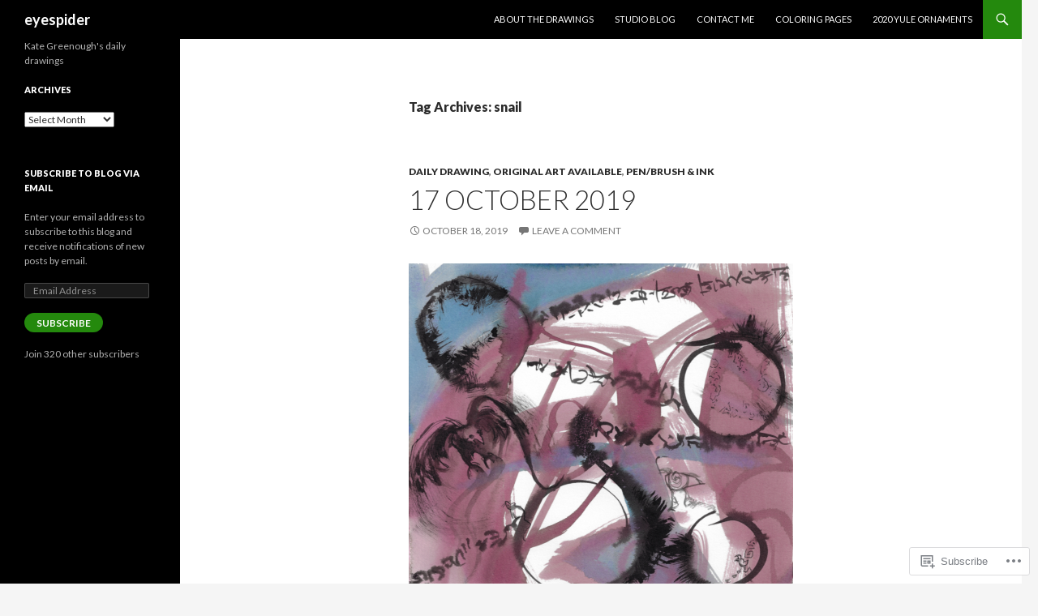

--- FILE ---
content_type: text/html; charset=UTF-8
request_url: https://ayespider.com/tag/snail/
body_size: 22265
content:
<!DOCTYPE html>
<!--[if IE 7]>
<html class="ie ie7" lang="en">
<![endif]-->
<!--[if IE 8]>
<html class="ie ie8" lang="en">
<![endif]-->
<!--[if !(IE 7) & !(IE 8)]><!-->
<html lang="en">
<!--<![endif]-->
<head>
	<meta charset="UTF-8">
	<meta name="viewport" content="width=device-width">
	<title>snail | eyespider</title>
	<link rel="profile" href="https://gmpg.org/xfn/11">
	<link rel="pingback" href="https://ayespider.com/xmlrpc.php">
	<!--[if lt IE 9]>
	<script src="https://s0.wp.com/wp-content/themes/pub/twentyfourteen/js/html5.js?m=1394055187i&amp;ver=3.7.0"></script>
	<![endif]-->
	<meta name='robots' content='max-image-preview:large' />

<!-- Async WordPress.com Remote Login -->
<script id="wpcom_remote_login_js">
var wpcom_remote_login_extra_auth = '';
function wpcom_remote_login_remove_dom_node_id( element_id ) {
	var dom_node = document.getElementById( element_id );
	if ( dom_node ) { dom_node.parentNode.removeChild( dom_node ); }
}
function wpcom_remote_login_remove_dom_node_classes( class_name ) {
	var dom_nodes = document.querySelectorAll( '.' + class_name );
	for ( var i = 0; i < dom_nodes.length; i++ ) {
		dom_nodes[ i ].parentNode.removeChild( dom_nodes[ i ] );
	}
}
function wpcom_remote_login_final_cleanup() {
	wpcom_remote_login_remove_dom_node_classes( "wpcom_remote_login_msg" );
	wpcom_remote_login_remove_dom_node_id( "wpcom_remote_login_key" );
	wpcom_remote_login_remove_dom_node_id( "wpcom_remote_login_validate" );
	wpcom_remote_login_remove_dom_node_id( "wpcom_remote_login_js" );
	wpcom_remote_login_remove_dom_node_id( "wpcom_request_access_iframe" );
	wpcom_remote_login_remove_dom_node_id( "wpcom_request_access_styles" );
}

// Watch for messages back from the remote login
window.addEventListener( "message", function( e ) {
	if ( e.origin === "https://r-login.wordpress.com" ) {
		var data = {};
		try {
			data = JSON.parse( e.data );
		} catch( e ) {
			wpcom_remote_login_final_cleanup();
			return;
		}

		if ( data.msg === 'LOGIN' ) {
			// Clean up the login check iframe
			wpcom_remote_login_remove_dom_node_id( "wpcom_remote_login_key" );

			var id_regex = new RegExp( /^[0-9]+$/ );
			var token_regex = new RegExp( /^.*|.*|.*$/ );
			if (
				token_regex.test( data.token )
				&& id_regex.test( data.wpcomid )
			) {
				// We have everything we need to ask for a login
				var script = document.createElement( "script" );
				script.setAttribute( "id", "wpcom_remote_login_validate" );
				script.src = '/remote-login.php?wpcom_remote_login=validate'
					+ '&wpcomid=' + data.wpcomid
					+ '&token=' + encodeURIComponent( data.token )
					+ '&host=' + window.location.protocol
					+ '//' + window.location.hostname
					+ '&postid=13500'
					+ '&is_singular=';
				document.body.appendChild( script );
			}

			return;
		}

		// Safari ITP, not logged in, so redirect
		if ( data.msg === 'LOGIN-REDIRECT' ) {
			window.location = 'https://wordpress.com/log-in?redirect_to=' + window.location.href;
			return;
		}

		// Safari ITP, storage access failed, remove the request
		if ( data.msg === 'LOGIN-REMOVE' ) {
			var css_zap = 'html { -webkit-transition: margin-top 1s; transition: margin-top 1s; } /* 9001 */ html { margin-top: 0 !important; } * html body { margin-top: 0 !important; } @media screen and ( max-width: 782px ) { html { margin-top: 0 !important; } * html body { margin-top: 0 !important; } }';
			var style_zap = document.createElement( 'style' );
			style_zap.type = 'text/css';
			style_zap.appendChild( document.createTextNode( css_zap ) );
			document.body.appendChild( style_zap );

			var e = document.getElementById( 'wpcom_request_access_iframe' );
			e.parentNode.removeChild( e );

			document.cookie = 'wordpress_com_login_access=denied; path=/; max-age=31536000';

			return;
		}

		// Safari ITP
		if ( data.msg === 'REQUEST_ACCESS' ) {
			console.log( 'request access: safari' );

			// Check ITP iframe enable/disable knob
			if ( wpcom_remote_login_extra_auth !== 'safari_itp_iframe' ) {
				return;
			}

			// If we are in a "private window" there is no ITP.
			var private_window = false;
			try {
				var opendb = window.openDatabase( null, null, null, null );
			} catch( e ) {
				private_window = true;
			}

			if ( private_window ) {
				console.log( 'private window' );
				return;
			}

			var iframe = document.createElement( 'iframe' );
			iframe.id = 'wpcom_request_access_iframe';
			iframe.setAttribute( 'scrolling', 'no' );
			iframe.setAttribute( 'sandbox', 'allow-storage-access-by-user-activation allow-scripts allow-same-origin allow-top-navigation-by-user-activation' );
			iframe.src = 'https://r-login.wordpress.com/remote-login.php?wpcom_remote_login=request_access&origin=' + encodeURIComponent( data.origin ) + '&wpcomid=' + encodeURIComponent( data.wpcomid );

			var css = 'html { -webkit-transition: margin-top 1s; transition: margin-top 1s; } /* 9001 */ html { margin-top: 46px !important; } * html body { margin-top: 46px !important; } @media screen and ( max-width: 660px ) { html { margin-top: 71px !important; } * html body { margin-top: 71px !important; } #wpcom_request_access_iframe { display: block; height: 71px !important; } } #wpcom_request_access_iframe { border: 0px; height: 46px; position: fixed; top: 0; left: 0; width: 100%; min-width: 100%; z-index: 99999; background: #23282d; } ';

			var style = document.createElement( 'style' );
			style.type = 'text/css';
			style.id = 'wpcom_request_access_styles';
			style.appendChild( document.createTextNode( css ) );
			document.body.appendChild( style );

			document.body.appendChild( iframe );
		}

		if ( data.msg === 'DONE' ) {
			wpcom_remote_login_final_cleanup();
		}
	}
}, false );

// Inject the remote login iframe after the page has had a chance to load
// more critical resources
window.addEventListener( "DOMContentLoaded", function( e ) {
	var iframe = document.createElement( "iframe" );
	iframe.style.display = "none";
	iframe.setAttribute( "scrolling", "no" );
	iframe.setAttribute( "id", "wpcom_remote_login_key" );
	iframe.src = "https://r-login.wordpress.com/remote-login.php"
		+ "?wpcom_remote_login=key"
		+ "&origin=aHR0cHM6Ly9heWVzcGlkZXIuY29t"
		+ "&wpcomid=19043437"
		+ "&time=" + Math.floor( Date.now() / 1000 );
	document.body.appendChild( iframe );
}, false );
</script>
<link rel='dns-prefetch' href='//s0.wp.com' />
<link rel='dns-prefetch' href='//fonts-api.wp.com' />
<link href='https://fonts.gstatic.com' crossorigin rel='preconnect' />
<link rel="alternate" type="application/rss+xml" title="eyespider &raquo; Feed" href="https://ayespider.com/feed/" />
<link rel="alternate" type="application/rss+xml" title="eyespider &raquo; Comments Feed" href="https://ayespider.com/comments/feed/" />
<link rel="alternate" type="application/rss+xml" title="eyespider &raquo; snail Tag Feed" href="https://ayespider.com/tag/snail/feed/" />
	<script type="text/javascript">
		/* <![CDATA[ */
		function addLoadEvent(func) {
			var oldonload = window.onload;
			if (typeof window.onload != 'function') {
				window.onload = func;
			} else {
				window.onload = function () {
					oldonload();
					func();
				}
			}
		}
		/* ]]> */
	</script>
	<style id='wp-emoji-styles-inline-css'>

	img.wp-smiley, img.emoji {
		display: inline !important;
		border: none !important;
		box-shadow: none !important;
		height: 1em !important;
		width: 1em !important;
		margin: 0 0.07em !important;
		vertical-align: -0.1em !important;
		background: none !important;
		padding: 0 !important;
	}
/*# sourceURL=wp-emoji-styles-inline-css */
</style>
<link crossorigin='anonymous' rel='stylesheet' id='all-css-2-1' href='/wp-content/plugins/gutenberg-core/v22.2.0/build/styles/block-library/style.css?m=1764855221i&cssminify=yes' type='text/css' media='all' />
<style id='wp-block-library-inline-css'>
.has-text-align-justify {
	text-align:justify;
}
.has-text-align-justify{text-align:justify;}

/*# sourceURL=wp-block-library-inline-css */
</style><style id='global-styles-inline-css'>
:root{--wp--preset--aspect-ratio--square: 1;--wp--preset--aspect-ratio--4-3: 4/3;--wp--preset--aspect-ratio--3-4: 3/4;--wp--preset--aspect-ratio--3-2: 3/2;--wp--preset--aspect-ratio--2-3: 2/3;--wp--preset--aspect-ratio--16-9: 16/9;--wp--preset--aspect-ratio--9-16: 9/16;--wp--preset--color--black: #000;--wp--preset--color--cyan-bluish-gray: #abb8c3;--wp--preset--color--white: #fff;--wp--preset--color--pale-pink: #f78da7;--wp--preset--color--vivid-red: #cf2e2e;--wp--preset--color--luminous-vivid-orange: #ff6900;--wp--preset--color--luminous-vivid-amber: #fcb900;--wp--preset--color--light-green-cyan: #7bdcb5;--wp--preset--color--vivid-green-cyan: #00d084;--wp--preset--color--pale-cyan-blue: #8ed1fc;--wp--preset--color--vivid-cyan-blue: #0693e3;--wp--preset--color--vivid-purple: #9b51e0;--wp--preset--color--green: #24890d;--wp--preset--color--dark-gray: #2b2b2b;--wp--preset--color--medium-gray: #767676;--wp--preset--color--light-gray: #f5f5f5;--wp--preset--gradient--vivid-cyan-blue-to-vivid-purple: linear-gradient(135deg,rgb(6,147,227) 0%,rgb(155,81,224) 100%);--wp--preset--gradient--light-green-cyan-to-vivid-green-cyan: linear-gradient(135deg,rgb(122,220,180) 0%,rgb(0,208,130) 100%);--wp--preset--gradient--luminous-vivid-amber-to-luminous-vivid-orange: linear-gradient(135deg,rgb(252,185,0) 0%,rgb(255,105,0) 100%);--wp--preset--gradient--luminous-vivid-orange-to-vivid-red: linear-gradient(135deg,rgb(255,105,0) 0%,rgb(207,46,46) 100%);--wp--preset--gradient--very-light-gray-to-cyan-bluish-gray: linear-gradient(135deg,rgb(238,238,238) 0%,rgb(169,184,195) 100%);--wp--preset--gradient--cool-to-warm-spectrum: linear-gradient(135deg,rgb(74,234,220) 0%,rgb(151,120,209) 20%,rgb(207,42,186) 40%,rgb(238,44,130) 60%,rgb(251,105,98) 80%,rgb(254,248,76) 100%);--wp--preset--gradient--blush-light-purple: linear-gradient(135deg,rgb(255,206,236) 0%,rgb(152,150,240) 100%);--wp--preset--gradient--blush-bordeaux: linear-gradient(135deg,rgb(254,205,165) 0%,rgb(254,45,45) 50%,rgb(107,0,62) 100%);--wp--preset--gradient--luminous-dusk: linear-gradient(135deg,rgb(255,203,112) 0%,rgb(199,81,192) 50%,rgb(65,88,208) 100%);--wp--preset--gradient--pale-ocean: linear-gradient(135deg,rgb(255,245,203) 0%,rgb(182,227,212) 50%,rgb(51,167,181) 100%);--wp--preset--gradient--electric-grass: linear-gradient(135deg,rgb(202,248,128) 0%,rgb(113,206,126) 100%);--wp--preset--gradient--midnight: linear-gradient(135deg,rgb(2,3,129) 0%,rgb(40,116,252) 100%);--wp--preset--font-size--small: 13px;--wp--preset--font-size--medium: 20px;--wp--preset--font-size--large: 36px;--wp--preset--font-size--x-large: 42px;--wp--preset--font-family--albert-sans: 'Albert Sans', sans-serif;--wp--preset--font-family--alegreya: Alegreya, serif;--wp--preset--font-family--arvo: Arvo, serif;--wp--preset--font-family--bodoni-moda: 'Bodoni Moda', serif;--wp--preset--font-family--bricolage-grotesque: 'Bricolage Grotesque', sans-serif;--wp--preset--font-family--cabin: Cabin, sans-serif;--wp--preset--font-family--chivo: Chivo, sans-serif;--wp--preset--font-family--commissioner: Commissioner, sans-serif;--wp--preset--font-family--cormorant: Cormorant, serif;--wp--preset--font-family--courier-prime: 'Courier Prime', monospace;--wp--preset--font-family--crimson-pro: 'Crimson Pro', serif;--wp--preset--font-family--dm-mono: 'DM Mono', monospace;--wp--preset--font-family--dm-sans: 'DM Sans', sans-serif;--wp--preset--font-family--dm-serif-display: 'DM Serif Display', serif;--wp--preset--font-family--domine: Domine, serif;--wp--preset--font-family--eb-garamond: 'EB Garamond', serif;--wp--preset--font-family--epilogue: Epilogue, sans-serif;--wp--preset--font-family--fahkwang: Fahkwang, sans-serif;--wp--preset--font-family--figtree: Figtree, sans-serif;--wp--preset--font-family--fira-sans: 'Fira Sans', sans-serif;--wp--preset--font-family--fjalla-one: 'Fjalla One', sans-serif;--wp--preset--font-family--fraunces: Fraunces, serif;--wp--preset--font-family--gabarito: Gabarito, system-ui;--wp--preset--font-family--ibm-plex-mono: 'IBM Plex Mono', monospace;--wp--preset--font-family--ibm-plex-sans: 'IBM Plex Sans', sans-serif;--wp--preset--font-family--ibarra-real-nova: 'Ibarra Real Nova', serif;--wp--preset--font-family--instrument-serif: 'Instrument Serif', serif;--wp--preset--font-family--inter: Inter, sans-serif;--wp--preset--font-family--josefin-sans: 'Josefin Sans', sans-serif;--wp--preset--font-family--jost: Jost, sans-serif;--wp--preset--font-family--libre-baskerville: 'Libre Baskerville', serif;--wp--preset--font-family--libre-franklin: 'Libre Franklin', sans-serif;--wp--preset--font-family--literata: Literata, serif;--wp--preset--font-family--lora: Lora, serif;--wp--preset--font-family--merriweather: Merriweather, serif;--wp--preset--font-family--montserrat: Montserrat, sans-serif;--wp--preset--font-family--newsreader: Newsreader, serif;--wp--preset--font-family--noto-sans-mono: 'Noto Sans Mono', sans-serif;--wp--preset--font-family--nunito: Nunito, sans-serif;--wp--preset--font-family--open-sans: 'Open Sans', sans-serif;--wp--preset--font-family--overpass: Overpass, sans-serif;--wp--preset--font-family--pt-serif: 'PT Serif', serif;--wp--preset--font-family--petrona: Petrona, serif;--wp--preset--font-family--piazzolla: Piazzolla, serif;--wp--preset--font-family--playfair-display: 'Playfair Display', serif;--wp--preset--font-family--plus-jakarta-sans: 'Plus Jakarta Sans', sans-serif;--wp--preset--font-family--poppins: Poppins, sans-serif;--wp--preset--font-family--raleway: Raleway, sans-serif;--wp--preset--font-family--roboto: Roboto, sans-serif;--wp--preset--font-family--roboto-slab: 'Roboto Slab', serif;--wp--preset--font-family--rubik: Rubik, sans-serif;--wp--preset--font-family--rufina: Rufina, serif;--wp--preset--font-family--sora: Sora, sans-serif;--wp--preset--font-family--source-sans-3: 'Source Sans 3', sans-serif;--wp--preset--font-family--source-serif-4: 'Source Serif 4', serif;--wp--preset--font-family--space-mono: 'Space Mono', monospace;--wp--preset--font-family--syne: Syne, sans-serif;--wp--preset--font-family--texturina: Texturina, serif;--wp--preset--font-family--urbanist: Urbanist, sans-serif;--wp--preset--font-family--work-sans: 'Work Sans', sans-serif;--wp--preset--spacing--20: 0.44rem;--wp--preset--spacing--30: 0.67rem;--wp--preset--spacing--40: 1rem;--wp--preset--spacing--50: 1.5rem;--wp--preset--spacing--60: 2.25rem;--wp--preset--spacing--70: 3.38rem;--wp--preset--spacing--80: 5.06rem;--wp--preset--shadow--natural: 6px 6px 9px rgba(0, 0, 0, 0.2);--wp--preset--shadow--deep: 12px 12px 50px rgba(0, 0, 0, 0.4);--wp--preset--shadow--sharp: 6px 6px 0px rgba(0, 0, 0, 0.2);--wp--preset--shadow--outlined: 6px 6px 0px -3px rgb(255, 255, 255), 6px 6px rgb(0, 0, 0);--wp--preset--shadow--crisp: 6px 6px 0px rgb(0, 0, 0);}:where(.is-layout-flex){gap: 0.5em;}:where(.is-layout-grid){gap: 0.5em;}body .is-layout-flex{display: flex;}.is-layout-flex{flex-wrap: wrap;align-items: center;}.is-layout-flex > :is(*, div){margin: 0;}body .is-layout-grid{display: grid;}.is-layout-grid > :is(*, div){margin: 0;}:where(.wp-block-columns.is-layout-flex){gap: 2em;}:where(.wp-block-columns.is-layout-grid){gap: 2em;}:where(.wp-block-post-template.is-layout-flex){gap: 1.25em;}:where(.wp-block-post-template.is-layout-grid){gap: 1.25em;}.has-black-color{color: var(--wp--preset--color--black) !important;}.has-cyan-bluish-gray-color{color: var(--wp--preset--color--cyan-bluish-gray) !important;}.has-white-color{color: var(--wp--preset--color--white) !important;}.has-pale-pink-color{color: var(--wp--preset--color--pale-pink) !important;}.has-vivid-red-color{color: var(--wp--preset--color--vivid-red) !important;}.has-luminous-vivid-orange-color{color: var(--wp--preset--color--luminous-vivid-orange) !important;}.has-luminous-vivid-amber-color{color: var(--wp--preset--color--luminous-vivid-amber) !important;}.has-light-green-cyan-color{color: var(--wp--preset--color--light-green-cyan) !important;}.has-vivid-green-cyan-color{color: var(--wp--preset--color--vivid-green-cyan) !important;}.has-pale-cyan-blue-color{color: var(--wp--preset--color--pale-cyan-blue) !important;}.has-vivid-cyan-blue-color{color: var(--wp--preset--color--vivid-cyan-blue) !important;}.has-vivid-purple-color{color: var(--wp--preset--color--vivid-purple) !important;}.has-black-background-color{background-color: var(--wp--preset--color--black) !important;}.has-cyan-bluish-gray-background-color{background-color: var(--wp--preset--color--cyan-bluish-gray) !important;}.has-white-background-color{background-color: var(--wp--preset--color--white) !important;}.has-pale-pink-background-color{background-color: var(--wp--preset--color--pale-pink) !important;}.has-vivid-red-background-color{background-color: var(--wp--preset--color--vivid-red) !important;}.has-luminous-vivid-orange-background-color{background-color: var(--wp--preset--color--luminous-vivid-orange) !important;}.has-luminous-vivid-amber-background-color{background-color: var(--wp--preset--color--luminous-vivid-amber) !important;}.has-light-green-cyan-background-color{background-color: var(--wp--preset--color--light-green-cyan) !important;}.has-vivid-green-cyan-background-color{background-color: var(--wp--preset--color--vivid-green-cyan) !important;}.has-pale-cyan-blue-background-color{background-color: var(--wp--preset--color--pale-cyan-blue) !important;}.has-vivid-cyan-blue-background-color{background-color: var(--wp--preset--color--vivid-cyan-blue) !important;}.has-vivid-purple-background-color{background-color: var(--wp--preset--color--vivid-purple) !important;}.has-black-border-color{border-color: var(--wp--preset--color--black) !important;}.has-cyan-bluish-gray-border-color{border-color: var(--wp--preset--color--cyan-bluish-gray) !important;}.has-white-border-color{border-color: var(--wp--preset--color--white) !important;}.has-pale-pink-border-color{border-color: var(--wp--preset--color--pale-pink) !important;}.has-vivid-red-border-color{border-color: var(--wp--preset--color--vivid-red) !important;}.has-luminous-vivid-orange-border-color{border-color: var(--wp--preset--color--luminous-vivid-orange) !important;}.has-luminous-vivid-amber-border-color{border-color: var(--wp--preset--color--luminous-vivid-amber) !important;}.has-light-green-cyan-border-color{border-color: var(--wp--preset--color--light-green-cyan) !important;}.has-vivid-green-cyan-border-color{border-color: var(--wp--preset--color--vivid-green-cyan) !important;}.has-pale-cyan-blue-border-color{border-color: var(--wp--preset--color--pale-cyan-blue) !important;}.has-vivid-cyan-blue-border-color{border-color: var(--wp--preset--color--vivid-cyan-blue) !important;}.has-vivid-purple-border-color{border-color: var(--wp--preset--color--vivid-purple) !important;}.has-vivid-cyan-blue-to-vivid-purple-gradient-background{background: var(--wp--preset--gradient--vivid-cyan-blue-to-vivid-purple) !important;}.has-light-green-cyan-to-vivid-green-cyan-gradient-background{background: var(--wp--preset--gradient--light-green-cyan-to-vivid-green-cyan) !important;}.has-luminous-vivid-amber-to-luminous-vivid-orange-gradient-background{background: var(--wp--preset--gradient--luminous-vivid-amber-to-luminous-vivid-orange) !important;}.has-luminous-vivid-orange-to-vivid-red-gradient-background{background: var(--wp--preset--gradient--luminous-vivid-orange-to-vivid-red) !important;}.has-very-light-gray-to-cyan-bluish-gray-gradient-background{background: var(--wp--preset--gradient--very-light-gray-to-cyan-bluish-gray) !important;}.has-cool-to-warm-spectrum-gradient-background{background: var(--wp--preset--gradient--cool-to-warm-spectrum) !important;}.has-blush-light-purple-gradient-background{background: var(--wp--preset--gradient--blush-light-purple) !important;}.has-blush-bordeaux-gradient-background{background: var(--wp--preset--gradient--blush-bordeaux) !important;}.has-luminous-dusk-gradient-background{background: var(--wp--preset--gradient--luminous-dusk) !important;}.has-pale-ocean-gradient-background{background: var(--wp--preset--gradient--pale-ocean) !important;}.has-electric-grass-gradient-background{background: var(--wp--preset--gradient--electric-grass) !important;}.has-midnight-gradient-background{background: var(--wp--preset--gradient--midnight) !important;}.has-small-font-size{font-size: var(--wp--preset--font-size--small) !important;}.has-medium-font-size{font-size: var(--wp--preset--font-size--medium) !important;}.has-large-font-size{font-size: var(--wp--preset--font-size--large) !important;}.has-x-large-font-size{font-size: var(--wp--preset--font-size--x-large) !important;}.has-albert-sans-font-family{font-family: var(--wp--preset--font-family--albert-sans) !important;}.has-alegreya-font-family{font-family: var(--wp--preset--font-family--alegreya) !important;}.has-arvo-font-family{font-family: var(--wp--preset--font-family--arvo) !important;}.has-bodoni-moda-font-family{font-family: var(--wp--preset--font-family--bodoni-moda) !important;}.has-bricolage-grotesque-font-family{font-family: var(--wp--preset--font-family--bricolage-grotesque) !important;}.has-cabin-font-family{font-family: var(--wp--preset--font-family--cabin) !important;}.has-chivo-font-family{font-family: var(--wp--preset--font-family--chivo) !important;}.has-commissioner-font-family{font-family: var(--wp--preset--font-family--commissioner) !important;}.has-cormorant-font-family{font-family: var(--wp--preset--font-family--cormorant) !important;}.has-courier-prime-font-family{font-family: var(--wp--preset--font-family--courier-prime) !important;}.has-crimson-pro-font-family{font-family: var(--wp--preset--font-family--crimson-pro) !important;}.has-dm-mono-font-family{font-family: var(--wp--preset--font-family--dm-mono) !important;}.has-dm-sans-font-family{font-family: var(--wp--preset--font-family--dm-sans) !important;}.has-dm-serif-display-font-family{font-family: var(--wp--preset--font-family--dm-serif-display) !important;}.has-domine-font-family{font-family: var(--wp--preset--font-family--domine) !important;}.has-eb-garamond-font-family{font-family: var(--wp--preset--font-family--eb-garamond) !important;}.has-epilogue-font-family{font-family: var(--wp--preset--font-family--epilogue) !important;}.has-fahkwang-font-family{font-family: var(--wp--preset--font-family--fahkwang) !important;}.has-figtree-font-family{font-family: var(--wp--preset--font-family--figtree) !important;}.has-fira-sans-font-family{font-family: var(--wp--preset--font-family--fira-sans) !important;}.has-fjalla-one-font-family{font-family: var(--wp--preset--font-family--fjalla-one) !important;}.has-fraunces-font-family{font-family: var(--wp--preset--font-family--fraunces) !important;}.has-gabarito-font-family{font-family: var(--wp--preset--font-family--gabarito) !important;}.has-ibm-plex-mono-font-family{font-family: var(--wp--preset--font-family--ibm-plex-mono) !important;}.has-ibm-plex-sans-font-family{font-family: var(--wp--preset--font-family--ibm-plex-sans) !important;}.has-ibarra-real-nova-font-family{font-family: var(--wp--preset--font-family--ibarra-real-nova) !important;}.has-instrument-serif-font-family{font-family: var(--wp--preset--font-family--instrument-serif) !important;}.has-inter-font-family{font-family: var(--wp--preset--font-family--inter) !important;}.has-josefin-sans-font-family{font-family: var(--wp--preset--font-family--josefin-sans) !important;}.has-jost-font-family{font-family: var(--wp--preset--font-family--jost) !important;}.has-libre-baskerville-font-family{font-family: var(--wp--preset--font-family--libre-baskerville) !important;}.has-libre-franklin-font-family{font-family: var(--wp--preset--font-family--libre-franklin) !important;}.has-literata-font-family{font-family: var(--wp--preset--font-family--literata) !important;}.has-lora-font-family{font-family: var(--wp--preset--font-family--lora) !important;}.has-merriweather-font-family{font-family: var(--wp--preset--font-family--merriweather) !important;}.has-montserrat-font-family{font-family: var(--wp--preset--font-family--montserrat) !important;}.has-newsreader-font-family{font-family: var(--wp--preset--font-family--newsreader) !important;}.has-noto-sans-mono-font-family{font-family: var(--wp--preset--font-family--noto-sans-mono) !important;}.has-nunito-font-family{font-family: var(--wp--preset--font-family--nunito) !important;}.has-open-sans-font-family{font-family: var(--wp--preset--font-family--open-sans) !important;}.has-overpass-font-family{font-family: var(--wp--preset--font-family--overpass) !important;}.has-pt-serif-font-family{font-family: var(--wp--preset--font-family--pt-serif) !important;}.has-petrona-font-family{font-family: var(--wp--preset--font-family--petrona) !important;}.has-piazzolla-font-family{font-family: var(--wp--preset--font-family--piazzolla) !important;}.has-playfair-display-font-family{font-family: var(--wp--preset--font-family--playfair-display) !important;}.has-plus-jakarta-sans-font-family{font-family: var(--wp--preset--font-family--plus-jakarta-sans) !important;}.has-poppins-font-family{font-family: var(--wp--preset--font-family--poppins) !important;}.has-raleway-font-family{font-family: var(--wp--preset--font-family--raleway) !important;}.has-roboto-font-family{font-family: var(--wp--preset--font-family--roboto) !important;}.has-roboto-slab-font-family{font-family: var(--wp--preset--font-family--roboto-slab) !important;}.has-rubik-font-family{font-family: var(--wp--preset--font-family--rubik) !important;}.has-rufina-font-family{font-family: var(--wp--preset--font-family--rufina) !important;}.has-sora-font-family{font-family: var(--wp--preset--font-family--sora) !important;}.has-source-sans-3-font-family{font-family: var(--wp--preset--font-family--source-sans-3) !important;}.has-source-serif-4-font-family{font-family: var(--wp--preset--font-family--source-serif-4) !important;}.has-space-mono-font-family{font-family: var(--wp--preset--font-family--space-mono) !important;}.has-syne-font-family{font-family: var(--wp--preset--font-family--syne) !important;}.has-texturina-font-family{font-family: var(--wp--preset--font-family--texturina) !important;}.has-urbanist-font-family{font-family: var(--wp--preset--font-family--urbanist) !important;}.has-work-sans-font-family{font-family: var(--wp--preset--font-family--work-sans) !important;}
/*# sourceURL=global-styles-inline-css */
</style>

<style id='classic-theme-styles-inline-css'>
/*! This file is auto-generated */
.wp-block-button__link{color:#fff;background-color:#32373c;border-radius:9999px;box-shadow:none;text-decoration:none;padding:calc(.667em + 2px) calc(1.333em + 2px);font-size:1.125em}.wp-block-file__button{background:#32373c;color:#fff;text-decoration:none}
/*# sourceURL=/wp-includes/css/classic-themes.min.css */
</style>
<link crossorigin='anonymous' rel='stylesheet' id='all-css-4-1' href='/_static/??-eJx9jUsOwjAMRC+EY6UgCAvEWZrEKoG4jWq3hduTLvisurFG1nszuBQIQ6/UK5Y8dakXDIPPQ3gINsY6Y0ESl0ww0mwOGJPolwDRVyYTRHb4V8QT/LpGqn8ura4EU0wtZeKKbWlLih1p1eWTQem5rZQ6A96XkUSgXk4Tg97qlqzelS/26KzbN835dH8DjlpbIA==&cssminify=yes' type='text/css' media='all' />
<link rel='stylesheet' id='twentyfourteen-lato-css' href='https://fonts-api.wp.com/css?family=Lato%3A300%2C400%2C700%2C900%2C300italic%2C400italic%2C700italic&#038;subset=latin%2Clatin-ext&#038;display=fallback' media='all' />
<link crossorigin='anonymous' rel='stylesheet' id='all-css-6-1' href='/_static/??-eJyVjc0OwjAMg1+IYfEzJg6IR0EsCqNbm1ZLomlvT4U4cODCzbY+21hKQ1mMxZC8KdGHIIqRrdxp+nioC25BCAMLz6EW9LfckuoGX5v25MSK4j1sqcH6yD4bc920NfIffCXRx0zT++SaLruuPey78+nYji+gKkqp&cssminify=yes' type='text/css' media='all' />
<link crossorigin='anonymous' rel='stylesheet' id='all-css-8-1' href='/_static/??-eJx9y0EOAiEMheELidVM1LAwnmWGdBBTWkJLyNxedKNu3L3/JR/04oKwIRvYHTMqlLaA9XFsq7RqiAxBFdQ2QtdLkLwfvYMvmZsr1GJihYoLSRwzvtUn/6GI4kjCbEn4J9xKc6ovesvX4/kwTRfv/enxBDp+RCg=&cssminify=yes' type='text/css' media='all' />
<link crossorigin='anonymous' rel='stylesheet' id='print-css-9-1' href='/wp-content/mu-plugins/global-print/global-print.css?m=1465851035i&cssminify=yes' type='text/css' media='print' />
<style id='jetpack-global-styles-frontend-style-inline-css'>
:root { --font-headings: unset; --font-base: unset; --font-headings-default: -apple-system,BlinkMacSystemFont,"Segoe UI",Roboto,Oxygen-Sans,Ubuntu,Cantarell,"Helvetica Neue",sans-serif; --font-base-default: -apple-system,BlinkMacSystemFont,"Segoe UI",Roboto,Oxygen-Sans,Ubuntu,Cantarell,"Helvetica Neue",sans-serif;}
/*# sourceURL=jetpack-global-styles-frontend-style-inline-css */
</style>
<link crossorigin='anonymous' rel='stylesheet' id='all-css-12-1' href='/wp-content/themes/h4/global.css?m=1420737423i&cssminify=yes' type='text/css' media='all' />
<script id="wpcom-actionbar-placeholder-js-extra">
var actionbardata = {"siteID":"19043437","postID":"0","siteURL":"https://ayespider.com","xhrURL":"https://ayespider.com/wp-admin/admin-ajax.php","nonce":"49b2c6b157","isLoggedIn":"","statusMessage":"","subsEmailDefault":"instantly","proxyScriptUrl":"https://s0.wp.com/wp-content/js/wpcom-proxy-request.js?m=1513050504i&amp;ver=20211021","i18n":{"followedText":"New posts from this site will now appear in your \u003Ca href=\"https://wordpress.com/reader\"\u003EReader\u003C/a\u003E","foldBar":"Collapse this bar","unfoldBar":"Expand this bar","shortLinkCopied":"Shortlink copied to clipboard."}};
//# sourceURL=wpcom-actionbar-placeholder-js-extra
</script>
<script id="jetpack-mu-wpcom-settings-js-before">
var JETPACK_MU_WPCOM_SETTINGS = {"assetsUrl":"https://s0.wp.com/wp-content/mu-plugins/jetpack-mu-wpcom-plugin/sun/jetpack_vendor/automattic/jetpack-mu-wpcom/src/build/"};
//# sourceURL=jetpack-mu-wpcom-settings-js-before
</script>
<script crossorigin='anonymous' type='text/javascript'  src='/_static/??-eJzTLy/QTc7PK0nNK9HPKtYvyinRLSjKr6jUyyrW0QfKZeYl55SmpBaDJLMKS1OLKqGUXm5mHkFFurmZ6UWJJalQxfa5tobmRgamxgZmFpZZACbyLJI='></script>
<script id="rlt-proxy-js-after">
	rltInitialize( {"token":null,"iframeOrigins":["https:\/\/widgets.wp.com"]} );
//# sourceURL=rlt-proxy-js-after
</script>
<link rel="EditURI" type="application/rsd+xml" title="RSD" href="https://eyespider.wordpress.com/xmlrpc.php?rsd" />
<meta name="generator" content="WordPress.com" />

<!-- Jetpack Open Graph Tags -->
<meta property="og:type" content="website" />
<meta property="og:title" content="snail &#8211; eyespider" />
<meta property="og:url" content="https://ayespider.com/tag/snail/" />
<meta property="og:site_name" content="eyespider" />
<meta property="og:image" content="https://s0.wp.com/i/blank.jpg?m=1383295312i" />
<meta property="og:image:width" content="200" />
<meta property="og:image:height" content="200" />
<meta property="og:image:alt" content="" />
<meta property="og:locale" content="en_US" />

<!-- End Jetpack Open Graph Tags -->
<link rel="shortcut icon" type="image/x-icon" href="https://s0.wp.com/i/favicon.ico?m=1713425267i" sizes="16x16 24x24 32x32 48x48" />
<link rel="icon" type="image/x-icon" href="https://s0.wp.com/i/favicon.ico?m=1713425267i" sizes="16x16 24x24 32x32 48x48" />
<link rel="apple-touch-icon" href="https://s0.wp.com/i/webclip.png?m=1713868326i" />
<link rel='openid.server' href='https://ayespider.com/?openidserver=1' />
<link rel='openid.delegate' href='https://ayespider.com/' />
<link rel="search" type="application/opensearchdescription+xml" href="https://ayespider.com/osd.xml" title="eyespider" />
<link rel="search" type="application/opensearchdescription+xml" href="https://s1.wp.com/opensearch.xml" title="WordPress.com" />
		<style type="text/css">
			.recentcomments a {
				display: inline !important;
				padding: 0 !important;
				margin: 0 !important;
			}

			table.recentcommentsavatartop img.avatar, table.recentcommentsavatarend img.avatar {
				border: 0px;
				margin: 0;
			}

			table.recentcommentsavatartop a, table.recentcommentsavatarend a {
				border: 0px !important;
				background-color: transparent !important;
			}

			td.recentcommentsavatarend, td.recentcommentsavatartop {
				padding: 0px 0px 1px 0px;
				margin: 0px;
			}

			td.recentcommentstextend {
				border: none !important;
				padding: 0px 0px 2px 10px;
			}

			.rtl td.recentcommentstextend {
				padding: 0px 10px 2px 0px;
			}

			td.recentcommentstexttop {
				border: none;
				padding: 0px 0px 0px 10px;
			}

			.rtl td.recentcommentstexttop {
				padding: 0px 10px 0px 0px;
			}
		</style>
		<meta name="description" content="Posts about snail written by eyespider" />
<link crossorigin='anonymous' rel='stylesheet' id='all-css-2-3' href='/_static/??-eJyVjssKwkAMRX/INowP1IX4KdKmg6SdScJkQn+/FR/gTpfncjhcmLVB4Rq5QvZGk9+JDcZYtcPpxWDOcCNG6JPgZGAzaSwtmm3g50CWwVM0wK6IW0wf5z382XseckrDir1hIa0kq/tFbSZ+hK/5Eo6H3fkU9mE7Lr2lXSA=&cssminify=yes' type='text/css' media='all' />
</head>

<body class="archive tag tag-snail tag-264831 wp-embed-responsive wp-theme-pubtwentyfourteen customizer-styles-applied masthead-fixed list-view full-width footer-widgets jetpack-reblog-enabled">
<div id="page" class="hfeed site">
	
	<header id="masthead" class="site-header">
		<div class="header-main">
			<h1 class="site-title"><a href="https://ayespider.com/" rel="home">eyespider</a></h1>

			<div class="search-toggle">
				<a href="#search-container" class="screen-reader-text" aria-expanded="false" aria-controls="search-container">Search</a>
			</div>

			<nav id="primary-navigation" class="site-navigation primary-navigation">
				<button class="menu-toggle">Primary Menu</button>
				<a class="screen-reader-text skip-link" href="#content">Skip to content</a>
				<div class="menu-top-menu-container"><ul id="primary-menu" class="nav-menu"><li id="menu-item-6990" class="menu-item menu-item-type-post_type menu-item-object-page menu-item-6990"><a href="https://ayespider.com/about/">About the drawings</a></li>
<li id="menu-item-6992" class="menu-item menu-item-type-taxonomy menu-item-object-category menu-item-6992"><a href="https://ayespider.com/category/studio-blog/">studio blog</a></li>
<li id="menu-item-7284" class="menu-item menu-item-type-post_type menu-item-object-page menu-item-7284"><a href="https://ayespider.com/contact-me/">Contact me</a></li>
<li id="menu-item-14254" class="menu-item menu-item-type-post_type menu-item-object-page menu-item-14254"><a href="https://ayespider.com/coloring-pages/">Coloring Pages</a></li>
<li id="menu-item-15490" class="menu-item menu-item-type-post_type menu-item-object-page menu-item-15490"><a href="https://ayespider.com/?page_id=15463">2020 Yule ornaments</a></li>
</ul></div>			</nav>
		</div>

		<div id="search-container" class="search-box-wrapper hide">
			<div class="search-box">
				<form role="search" method="get" class="search-form" action="https://ayespider.com/">
				<label>
					<span class="screen-reader-text">Search for:</span>
					<input type="search" class="search-field" placeholder="Search &hellip;" value="" name="s" />
				</label>
				<input type="submit" class="search-submit" value="Search" />
			</form>			</div>
		</div>
	</header><!-- #masthead -->

	<div id="main" class="site-main">

	<section id="primary" class="content-area">
		<div id="content" class="site-content" role="main">

			
			<header class="archive-header">
				<h1 class="archive-title">
				Tag Archives: snail				</h1>

							</header><!-- .archive-header -->

				
<article id="post-13500" class="post-13500 post type-post status-publish format-standard hentry category-daily-drawing category-original-art-available category-penbrush-ink tag-inktober2019 tag-bird tag-imaginary-writing tag-inktober tag-snail">
	
	<header class="entry-header">
				<div class="entry-meta">
			<span class="cat-links"><a href="https://ayespider.com/category/daily-drawing/" rel="category tag">daily drawing</a>, <a href="https://ayespider.com/category/original-art-available/" rel="category tag">Original Art Available</a>, <a href="https://ayespider.com/category/daily-drawing/penbrush-ink/" rel="category tag">pen/brush &amp; ink</a></span>
		</div>
			<h1 class="entry-title"><a href="https://ayespider.com/2019/10/18/17-october-2019/" rel="bookmark">17 October 2019</a></h1>
		<div class="entry-meta">
			<span class="entry-date"><a href="https://ayespider.com/2019/10/18/17-october-2019/" rel="bookmark"><time class="entry-date" datetime="2019-10-18T09:39:37-04:00">October 18, 2019</time></a></span> <span class="byline"><span class="author vcard"><a class="url fn n" href="https://ayespider.com/author/eyespider/" rel="author">eyespider</a></span></span>			<span class="comments-link"><a href="https://ayespider.com/2019/10/18/17-october-2019/#respond">Leave a comment</a></span>
						</div><!-- .entry-meta -->
	</header><!-- .entry-header -->

		<div class="entry-content">
		<p><a href="https://ayespider.com/2019/10/18/17-october-2019/daily-page-19-1017/" rel="attachment wp-att-13501"><img data-attachment-id="13501" data-permalink="https://ayespider.com/2019/10/18/17-october-2019/daily-page-19-1017/" data-orig-file="https://ayespider.com/wp-content/uploads/2019/10/daily-page-19-1017.jpg" data-orig-size="1051,1500" data-comments-opened="1" data-image-meta="{&quot;aperture&quot;:&quot;0&quot;,&quot;credit&quot;:&quot;&quot;,&quot;camera&quot;:&quot;&quot;,&quot;caption&quot;:&quot;&quot;,&quot;created_timestamp&quot;:&quot;0&quot;,&quot;copyright&quot;:&quot;&quot;,&quot;focal_length&quot;:&quot;0&quot;,&quot;iso&quot;:&quot;0&quot;,&quot;shutter_speed&quot;:&quot;0&quot;,&quot;title&quot;:&quot;&quot;,&quot;orientation&quot;:&quot;0&quot;}" data-image-title="daily page 19-1017" data-image-description="" data-image-caption="" data-medium-file="https://ayespider.com/wp-content/uploads/2019/10/daily-page-19-1017.jpg?w=210" data-large-file="https://ayespider.com/wp-content/uploads/2019/10/daily-page-19-1017.jpg?w=474" class="alignnone size-full wp-image-13501" src="https://ayespider.com/wp-content/uploads/2019/10/daily-page-19-1017.jpg?w=474&#038;h=676" alt="" width="474" height="676" srcset="https://ayespider.com/wp-content/uploads/2019/10/daily-page-19-1017.jpg?w=474&amp;h=676 474w, https://ayespider.com/wp-content/uploads/2019/10/daily-page-19-1017.jpg?w=948&amp;h=1353 948w, https://ayespider.com/wp-content/uploads/2019/10/daily-page-19-1017.jpg?w=105&amp;h=150 105w, https://ayespider.com/wp-content/uploads/2019/10/daily-page-19-1017.jpg?w=210&amp;h=300 210w, https://ayespider.com/wp-content/uploads/2019/10/daily-page-19-1017.jpg?w=768&amp;h=1096 768w, https://ayespider.com/wp-content/uploads/2019/10/daily-page-19-1017.jpg?w=717&amp;h=1024 717w" sizes="(max-width: 474px) 100vw, 474px" /></a></p>
<p>Inktober Day 17. A story for birds and snails.</p>
	</div><!-- .entry-content -->
	
	<footer class="entry-meta"><span class="tag-links"><a href="https://ayespider.com/tag/inktober2019/" rel="tag">#inktober2019</a><a href="https://ayespider.com/tag/bird/" rel="tag">bird</a><a href="https://ayespider.com/tag/imaginary-writing/" rel="tag">imaginary writing</a><a href="https://ayespider.com/tag/inktober/" rel="tag">Inktober</a><a href="https://ayespider.com/tag/snail/" rel="tag">snail</a></span></footer></article><!-- #post-13500 -->

<article id="post-11641" class="post-11641 post type-post status-publish format-standard hentry category-crayonpencil category-daily-drawing category-gouache category-original-art-available tag-angel tag-rose tag-snail tag-winged-creature">
	
	<header class="entry-header">
				<div class="entry-meta">
			<span class="cat-links"><a href="https://ayespider.com/category/daily-drawing/crayonpencil/" rel="category tag">crayon/pencil</a>, <a href="https://ayespider.com/category/daily-drawing/" rel="category tag">daily drawing</a>, <a href="https://ayespider.com/category/daily-drawing/gouache/" rel="category tag">gouache</a>, <a href="https://ayespider.com/category/original-art-available/" rel="category tag">Original Art Available</a></span>
		</div>
			<h1 class="entry-title"><a href="https://ayespider.com/2018/08/20/19-august-2018/" rel="bookmark">19 August 2018</a></h1>
		<div class="entry-meta">
			<span class="entry-date"><a href="https://ayespider.com/2018/08/20/19-august-2018/" rel="bookmark"><time class="entry-date" datetime="2018-08-20T10:34:10-04:00">August 20, 2018</time></a></span> <span class="byline"><span class="author vcard"><a class="url fn n" href="https://ayespider.com/author/eyespider/" rel="author">eyespider</a></span></span>			<span class="comments-link"><a href="https://ayespider.com/2018/08/20/19-august-2018/#respond">Leave a comment</a></span>
						</div><!-- .entry-meta -->
	</header><!-- .entry-header -->

		<div class="entry-content">
		<p><a href="https://ayespider.com/2018/08/20/19-august-2018/daily-page-18-0819/" rel="attachment wp-att-11642"><img data-attachment-id="11642" data-permalink="https://ayespider.com/2018/08/20/19-august-2018/daily-page-18-0819/" data-orig-file="https://ayespider.com/wp-content/uploads/2018/08/daily-page-18-0819.jpg" data-orig-size="1050,1500" data-comments-opened="1" data-image-meta="{&quot;aperture&quot;:&quot;0&quot;,&quot;credit&quot;:&quot;&quot;,&quot;camera&quot;:&quot;&quot;,&quot;caption&quot;:&quot;&quot;,&quot;created_timestamp&quot;:&quot;0&quot;,&quot;copyright&quot;:&quot;&quot;,&quot;focal_length&quot;:&quot;0&quot;,&quot;iso&quot;:&quot;0&quot;,&quot;shutter_speed&quot;:&quot;0&quot;,&quot;title&quot;:&quot;&quot;,&quot;orientation&quot;:&quot;0&quot;}" data-image-title="daily page 18-0819" data-image-description="" data-image-caption="" data-medium-file="https://ayespider.com/wp-content/uploads/2018/08/daily-page-18-0819.jpg?w=210" data-large-file="https://ayespider.com/wp-content/uploads/2018/08/daily-page-18-0819.jpg?w=474" class="alignnone size-full wp-image-11642" src="https://ayespider.com/wp-content/uploads/2018/08/daily-page-18-0819.jpg?w=474&#038;h=677" alt="" width="474" height="677" srcset="https://ayespider.com/wp-content/uploads/2018/08/daily-page-18-0819.jpg?w=474&amp;h=677 474w, https://ayespider.com/wp-content/uploads/2018/08/daily-page-18-0819.jpg?w=948&amp;h=1354 948w, https://ayespider.com/wp-content/uploads/2018/08/daily-page-18-0819.jpg?w=105&amp;h=150 105w, https://ayespider.com/wp-content/uploads/2018/08/daily-page-18-0819.jpg?w=210&amp;h=300 210w, https://ayespider.com/wp-content/uploads/2018/08/daily-page-18-0819.jpg?w=768&amp;h=1097 768w, https://ayespider.com/wp-content/uploads/2018/08/daily-page-18-0819.jpg?w=717&amp;h=1024 717w" sizes="(max-width: 474px) 100vw, 474px" /></a></p>
<p>very anxious garden snail angel</p>
	</div><!-- .entry-content -->
	
	<footer class="entry-meta"><span class="tag-links"><a href="https://ayespider.com/tag/angel/" rel="tag">angel</a><a href="https://ayespider.com/tag/rose/" rel="tag">rose</a><a href="https://ayespider.com/tag/snail/" rel="tag">snail</a><a href="https://ayespider.com/tag/winged-creature/" rel="tag">winged creature</a></span></footer></article><!-- #post-11641 -->

<article id="post-11401" class="post-11401 post type-post status-publish format-standard hentry category-crayonpencil category-daily-drawing category-original-art-available tag-cats tag-owl tag-reconnect tag-snail tag-vacation">
	
	<header class="entry-header">
				<div class="entry-meta">
			<span class="cat-links"><a href="https://ayespider.com/category/daily-drawing/crayonpencil/" rel="category tag">crayon/pencil</a>, <a href="https://ayespider.com/category/daily-drawing/" rel="category tag">daily drawing</a>, <a href="https://ayespider.com/category/original-art-available/" rel="category tag">Original Art Available</a></span>
		</div>
			<h1 class="entry-title"><a href="https://ayespider.com/2018/06/27/25-june-2018/" rel="bookmark">25 June 2018</a></h1>
		<div class="entry-meta">
			<span class="entry-date"><a href="https://ayespider.com/2018/06/27/25-june-2018/" rel="bookmark"><time class="entry-date" datetime="2018-06-27T16:38:41-04:00">June 27, 2018</time></a></span> <span class="byline"><span class="author vcard"><a class="url fn n" href="https://ayespider.com/author/eyespider/" rel="author">eyespider</a></span></span>			<span class="comments-link"><a href="https://ayespider.com/2018/06/27/25-june-2018/#comments">2 Comments</a></span>
						</div><!-- .entry-meta -->
	</header><!-- .entry-header -->

		<div class="entry-content">
		<p><a href="https://ayespider.com/2018/06/27/25-june-2018/daily-page-18-0625/" rel="attachment wp-att-11402"><img data-attachment-id="11402" data-permalink="https://ayespider.com/2018/06/27/25-june-2018/daily-page-18-0625/" data-orig-file="https://ayespider.com/wp-content/uploads/2018/06/daily-page-18-0625.jpg" data-orig-size="1057,1500" data-comments-opened="1" data-image-meta="{&quot;aperture&quot;:&quot;0&quot;,&quot;credit&quot;:&quot;&quot;,&quot;camera&quot;:&quot;OfficeJet Pro 7740&quot;,&quot;caption&quot;:&quot;&quot;,&quot;created_timestamp&quot;:&quot;0&quot;,&quot;copyright&quot;:&quot;&quot;,&quot;focal_length&quot;:&quot;0&quot;,&quot;iso&quot;:&quot;0&quot;,&quot;shutter_speed&quot;:&quot;0&quot;,&quot;title&quot;:&quot;&quot;,&quot;orientation&quot;:&quot;1&quot;}" data-image-title="daily page 18-0625" data-image-description="" data-image-caption="" data-medium-file="https://ayespider.com/wp-content/uploads/2018/06/daily-page-18-0625.jpg?w=211" data-large-file="https://ayespider.com/wp-content/uploads/2018/06/daily-page-18-0625.jpg?w=474" class="alignnone size-full wp-image-11402" src="https://ayespider.com/wp-content/uploads/2018/06/daily-page-18-0625.jpg?w=474&#038;h=673" alt="" width="474" height="673" srcset="https://ayespider.com/wp-content/uploads/2018/06/daily-page-18-0625.jpg?w=474&amp;h=673 474w, https://ayespider.com/wp-content/uploads/2018/06/daily-page-18-0625.jpg?w=948&amp;h=1345 948w, https://ayespider.com/wp-content/uploads/2018/06/daily-page-18-0625.jpg?w=106&amp;h=150 106w, https://ayespider.com/wp-content/uploads/2018/06/daily-page-18-0625.jpg?w=211&amp;h=300 211w, https://ayespider.com/wp-content/uploads/2018/06/daily-page-18-0625.jpg?w=768&amp;h=1090 768w, https://ayespider.com/wp-content/uploads/2018/06/daily-page-18-0625.jpg?w=722&amp;h=1024 722w" sizes="(max-width: 474px) 100vw, 474px" /></a></p>
<p>Back home, re-connecting with my cats, and trying to absorb all the implications of return to regular life</p>
	</div><!-- .entry-content -->
	
	<footer class="entry-meta"><span class="tag-links"><a href="https://ayespider.com/tag/cats/" rel="tag">cats</a><a href="https://ayespider.com/tag/owl/" rel="tag">owl</a><a href="https://ayespider.com/tag/reconnect/" rel="tag">reconnect</a><a href="https://ayespider.com/tag/snail/" rel="tag">snail</a><a href="https://ayespider.com/tag/vacation/" rel="tag">vacation</a></span></footer></article><!-- #post-11401 -->

<article id="post-11260" class="post-11260 post type-post status-publish format-image hentry category-original-art-available tag-blue-and-gold tag-plant tag-snail tag-squirrel post_format-post-format-image">
	
	<header class="entry-header">
				<div class="entry-meta">
			<span class="cat-links"><a href="https://ayespider.com/category/original-art-available/" rel="category tag">Original Art Available</a></span>
		</div><!-- .entry-meta -->
			<h1 class="entry-title"><a href="https://ayespider.com/2018/05/24/23-may-2018/" rel="bookmark">23 May 2018</a></h1>
		<div class="entry-meta">
			<span class="post-format">
				<a class="entry-format" href="https://ayespider.com/type/image/">Image</a>
			</span>

			<span class="entry-date"><a href="https://ayespider.com/2018/05/24/23-may-2018/" rel="bookmark"><time class="entry-date" datetime="2018-05-24T13:00:57-04:00">May 24, 2018</time></a></span> <span class="byline"><span class="author vcard"><a class="url fn n" href="https://ayespider.com/author/eyespider/" rel="author">eyespider</a></span></span>
						<span class="comments-link"><a href="https://ayespider.com/2018/05/24/23-may-2018/#respond">Leave a comment</a></span>
			
					</div><!-- .entry-meta -->
	</header><!-- .entry-header -->

	<div class="entry-content">
		<p><a href="https://ayespider.com/2018/05/24/23-may-2018/daily-page-18-0523/" rel="attachment wp-att-11261"><img data-attachment-id="11261" data-permalink="https://ayespider.com/2018/05/24/23-may-2018/daily-page-18-0523/" data-orig-file="https://ayespider.com/wp-content/uploads/2018/05/daily-page-18-0523.jpg" data-orig-size="1052,1500" data-comments-opened="1" data-image-meta="{&quot;aperture&quot;:&quot;0&quot;,&quot;credit&quot;:&quot;&quot;,&quot;camera&quot;:&quot;OfficeJet Pro 7740&quot;,&quot;caption&quot;:&quot;&quot;,&quot;created_timestamp&quot;:&quot;0&quot;,&quot;copyright&quot;:&quot;&quot;,&quot;focal_length&quot;:&quot;0&quot;,&quot;iso&quot;:&quot;0&quot;,&quot;shutter_speed&quot;:&quot;0&quot;,&quot;title&quot;:&quot;&quot;,&quot;orientation&quot;:&quot;1&quot;}" data-image-title="daily page 18-0523" data-image-description="" data-image-caption="" data-medium-file="https://ayespider.com/wp-content/uploads/2018/05/daily-page-18-0523.jpg?w=210" data-large-file="https://ayespider.com/wp-content/uploads/2018/05/daily-page-18-0523.jpg?w=474" loading="lazy" class="alignnone size-full wp-image-11261" src="https://ayespider.com/wp-content/uploads/2018/05/daily-page-18-0523.jpg?w=474&#038;h=676" alt="" width="474" height="676" srcset="https://ayespider.com/wp-content/uploads/2018/05/daily-page-18-0523.jpg?w=474&amp;h=676 474w, https://ayespider.com/wp-content/uploads/2018/05/daily-page-18-0523.jpg?w=948&amp;h=1352 948w, https://ayespider.com/wp-content/uploads/2018/05/daily-page-18-0523.jpg?w=105&amp;h=150 105w, https://ayespider.com/wp-content/uploads/2018/05/daily-page-18-0523.jpg?w=210&amp;h=300 210w, https://ayespider.com/wp-content/uploads/2018/05/daily-page-18-0523.jpg?w=768&amp;h=1095 768w, https://ayespider.com/wp-content/uploads/2018/05/daily-page-18-0523.jpg?w=718&amp;h=1024 718w" sizes="(max-width: 474px) 100vw, 474px" /></a></p>
	</div><!-- .entry-content -->

	<footer class="entry-meta"><span class="tag-links"><a href="https://ayespider.com/tag/blue-and-gold/" rel="tag">blue and gold</a><a href="https://ayespider.com/tag/plant/" rel="tag">plant</a><a href="https://ayespider.com/tag/snail/" rel="tag">snail</a><a href="https://ayespider.com/tag/squirrel/" rel="tag">squirrel</a></span></footer></article><!-- #post-11260 -->

<article id="post-9990" class="post-9990 post type-post status-publish format-standard hentry category-coloring-book category-daily-drawing category-original-art-available category-penbrush-ink tag-coloring-book tag-snail tag-wizard">
	
	<header class="entry-header">
				<div class="entry-meta">
			<span class="cat-links"><a href="https://ayespider.com/category/daily-drawing/coloring-book/" rel="category tag">coloring book</a>, <a href="https://ayespider.com/category/daily-drawing/" rel="category tag">daily drawing</a>, <a href="https://ayespider.com/category/original-art-available/" rel="category tag">Original Art Available</a>, <a href="https://ayespider.com/category/daily-drawing/penbrush-ink/" rel="category tag">pen/brush &amp; ink</a></span>
		</div>
			<h1 class="entry-title"><a href="https://ayespider.com/2017/08/04/3-august-2017/" rel="bookmark">3 August 2017</a></h1>
		<div class="entry-meta">
			<span class="entry-date"><a href="https://ayespider.com/2017/08/04/3-august-2017/" rel="bookmark"><time class="entry-date" datetime="2017-08-04T09:10:13-04:00">August 4, 2017</time></a></span> <span class="byline"><span class="author vcard"><a class="url fn n" href="https://ayespider.com/author/eyespider/" rel="author">eyespider</a></span></span>			<span class="comments-link"><a href="https://ayespider.com/2017/08/04/3-august-2017/#respond">Leave a comment</a></span>
						</div><!-- .entry-meta -->
	</header><!-- .entry-header -->

		<div class="entry-content">
		<p><a href="https://ayespider.com/2017/08/04/3-august-2017/daily-page-17-0803/" rel="attachment wp-att-9991"><img data-attachment-id="9991" data-permalink="https://ayespider.com/2017/08/04/3-august-2017/daily-page-17-0803/" data-orig-file="https://ayespider.com/wp-content/uploads/2017/08/daily-page-17-0803.jpg" data-orig-size="1058,1500" data-comments-opened="1" data-image-meta="{&quot;aperture&quot;:&quot;0&quot;,&quot;credit&quot;:&quot;&quot;,&quot;camera&quot;:&quot;ScanMaker X12USL&quot;,&quot;caption&quot;:&quot;&quot;,&quot;created_timestamp&quot;:&quot;1501836403&quot;,&quot;copyright&quot;:&quot;Kate Greenough Richardson&quot;,&quot;focal_length&quot;:&quot;0&quot;,&quot;iso&quot;:&quot;0&quot;,&quot;shutter_speed&quot;:&quot;0&quot;,&quot;title&quot;:&quot;&quot;,&quot;orientation&quot;:&quot;1&quot;}" data-image-title="daily page 17-0803" data-image-description="" data-image-caption="" data-medium-file="https://ayespider.com/wp-content/uploads/2017/08/daily-page-17-0803.jpg?w=212" data-large-file="https://ayespider.com/wp-content/uploads/2017/08/daily-page-17-0803.jpg?w=474" loading="lazy" class="alignnone size-full wp-image-9991" src="https://ayespider.com/wp-content/uploads/2017/08/daily-page-17-0803.jpg?w=474&#038;h=672" alt="" width="474" height="672" srcset="https://ayespider.com/wp-content/uploads/2017/08/daily-page-17-0803.jpg?w=474&amp;h=672 474w, https://ayespider.com/wp-content/uploads/2017/08/daily-page-17-0803.jpg?w=948&amp;h=1344 948w, https://ayespider.com/wp-content/uploads/2017/08/daily-page-17-0803.jpg?w=106&amp;h=150 106w, https://ayespider.com/wp-content/uploads/2017/08/daily-page-17-0803.jpg?w=212&amp;h=300 212w, https://ayespider.com/wp-content/uploads/2017/08/daily-page-17-0803.jpg?w=768&amp;h=1089 768w, https://ayespider.com/wp-content/uploads/2017/08/daily-page-17-0803.jpg?w=722&amp;h=1024 722w" sizes="(max-width: 474px) 100vw, 474px" /></a></p>
<p>Good morning, my snail</p>
	</div><!-- .entry-content -->
	
	<footer class="entry-meta"><span class="tag-links"><a href="https://ayespider.com/tag/coloring-book/" rel="tag">coloring book</a><a href="https://ayespider.com/tag/snail/" rel="tag">snail</a><a href="https://ayespider.com/tag/wizard/" rel="tag">wizard</a></span></footer></article><!-- #post-9990 -->

<article id="post-9730" class="post-9730 post type-post status-publish format-standard hentry category-crayonpencil category-daily-drawing category-original-art-available tag-butterfly tag-ladybug tag-snail tag-strawberry">
	
	<header class="entry-header">
				<div class="entry-meta">
			<span class="cat-links"><a href="https://ayespider.com/category/daily-drawing/crayonpencil/" rel="category tag">crayon/pencil</a>, <a href="https://ayespider.com/category/daily-drawing/" rel="category tag">daily drawing</a>, <a href="https://ayespider.com/category/original-art-available/" rel="category tag">Original Art Available</a></span>
		</div>
			<h1 class="entry-title"><a href="https://ayespider.com/2017/06/30/27-june-2017/" rel="bookmark">27 June 2017</a></h1>
		<div class="entry-meta">
			<span class="entry-date"><a href="https://ayespider.com/2017/06/30/27-june-2017/" rel="bookmark"><time class="entry-date" datetime="2017-06-30T09:50:57-04:00">June 30, 2017</time></a></span> <span class="byline"><span class="author vcard"><a class="url fn n" href="https://ayespider.com/author/eyespider/" rel="author">eyespider</a></span></span>			<span class="comments-link"><a href="https://ayespider.com/2017/06/30/27-june-2017/#respond">Leave a comment</a></span>
						</div><!-- .entry-meta -->
	</header><!-- .entry-header -->

		<div class="entry-content">
		<p><a href="https://ayespider.com/2017/06/30/27-june-2017/daily-page-17-0627/" rel="attachment wp-att-9731"><img data-attachment-id="9731" data-permalink="https://ayespider.com/2017/06/30/27-june-2017/daily-page-17-0627/" data-orig-file="https://ayespider.com/wp-content/uploads/2017/06/daily-page-17-0627.jpg" data-orig-size="1054,1500" data-comments-opened="1" data-image-meta="{&quot;aperture&quot;:&quot;0&quot;,&quot;credit&quot;:&quot;&quot;,&quot;camera&quot;:&quot;ScanMaker X12USL&quot;,&quot;caption&quot;:&quot;&quot;,&quot;created_timestamp&quot;:&quot;1498815929&quot;,&quot;copyright&quot;:&quot;Kate Greenough Richardson&quot;,&quot;focal_length&quot;:&quot;0&quot;,&quot;iso&quot;:&quot;0&quot;,&quot;shutter_speed&quot;:&quot;0&quot;,&quot;title&quot;:&quot;&quot;,&quot;orientation&quot;:&quot;1&quot;}" data-image-title="daily page 17-0627" data-image-description="" data-image-caption="" data-medium-file="https://ayespider.com/wp-content/uploads/2017/06/daily-page-17-0627.jpg?w=211" data-large-file="https://ayespider.com/wp-content/uploads/2017/06/daily-page-17-0627.jpg?w=474" loading="lazy" class="alignnone size-full wp-image-9731" src="https://ayespider.com/wp-content/uploads/2017/06/daily-page-17-0627.jpg?w=474&#038;h=675" alt="" width="474" height="675" srcset="https://ayespider.com/wp-content/uploads/2017/06/daily-page-17-0627.jpg?w=474&amp;h=675 474w, https://ayespider.com/wp-content/uploads/2017/06/daily-page-17-0627.jpg?w=948&amp;h=1349 948w, https://ayespider.com/wp-content/uploads/2017/06/daily-page-17-0627.jpg?w=105&amp;h=150 105w, https://ayespider.com/wp-content/uploads/2017/06/daily-page-17-0627.jpg?w=211&amp;h=300 211w, https://ayespider.com/wp-content/uploads/2017/06/daily-page-17-0627.jpg?w=768&amp;h=1093 768w, https://ayespider.com/wp-content/uploads/2017/06/daily-page-17-0627.jpg?w=720&amp;h=1024 720w" sizes="(max-width: 474px) 100vw, 474px" /></a></p>
<p>many small creatures in the summer garden</p>
	</div><!-- .entry-content -->
	
	<footer class="entry-meta"><span class="tag-links"><a href="https://ayespider.com/tag/butterfly/" rel="tag">butterfly</a><a href="https://ayespider.com/tag/ladybug/" rel="tag">ladybug</a><a href="https://ayespider.com/tag/snail/" rel="tag">snail</a><a href="https://ayespider.com/tag/strawberry/" rel="tag">strawberry</a></span></footer></article><!-- #post-9730 -->

<article id="post-7516" class="post-7516 post type-post status-publish format-standard hentry category-crayonpencil category-daily-drawing category-original-art-available category-watercolor tag-flowers tag-paradise tag-snail">
	
	<header class="entry-header">
				<div class="entry-meta">
			<span class="cat-links"><a href="https://ayespider.com/category/daily-drawing/crayonpencil/" rel="category tag">crayon/pencil</a>, <a href="https://ayespider.com/category/daily-drawing/" rel="category tag">daily drawing</a>, <a href="https://ayespider.com/category/original-art-available/" rel="category tag">Original Art Available</a>, <a href="https://ayespider.com/category/daily-drawing/watercolor/" rel="category tag">watercolor</a></span>
		</div>
			<h1 class="entry-title"><a href="https://ayespider.com/2016/06/01/31-may-2016/" rel="bookmark">31 May 2016</a></h1>
		<div class="entry-meta">
			<span class="entry-date"><a href="https://ayespider.com/2016/06/01/31-may-2016/" rel="bookmark"><time class="entry-date" datetime="2016-06-01T10:36:18-04:00">June 1, 2016</time></a></span> <span class="byline"><span class="author vcard"><a class="url fn n" href="https://ayespider.com/author/eyespider/" rel="author">eyespider</a></span></span>			<span class="comments-link"><a href="https://ayespider.com/2016/06/01/31-may-2016/#comments">4 Comments</a></span>
						</div><!-- .entry-meta -->
	</header><!-- .entry-header -->

		<div class="entry-content">
		<p><a href="https://ayespider.com/2016/06/01/31-may-2016/daily-page-16-0531/" rel="attachment wp-att-7517"><img data-attachment-id="7517" data-permalink="https://ayespider.com/2016/06/01/31-may-2016/daily-page-16-0531/" data-orig-file="https://ayespider.com/wp-content/uploads/2016/06/daily-page-16-0531.jpg" data-orig-size="1091,1500" data-comments-opened="1" data-image-meta="{&quot;aperture&quot;:&quot;0&quot;,&quot;credit&quot;:&quot;&quot;,&quot;camera&quot;:&quot;ScanMaker X12USL&quot;,&quot;caption&quot;:&quot;&quot;,&quot;created_timestamp&quot;:&quot;1464776438&quot;,&quot;copyright&quot;:&quot;Kate Greenough Richardson&quot;,&quot;focal_length&quot;:&quot;0&quot;,&quot;iso&quot;:&quot;0&quot;,&quot;shutter_speed&quot;:&quot;0&quot;,&quot;title&quot;:&quot;&quot;,&quot;orientation&quot;:&quot;1&quot;}" data-image-title="daily page 16-0531" data-image-description="" data-image-caption="" data-medium-file="https://ayespider.com/wp-content/uploads/2016/06/daily-page-16-0531.jpg?w=218" data-large-file="https://ayespider.com/wp-content/uploads/2016/06/daily-page-16-0531.jpg?w=474" loading="lazy" class="alignnone size-full wp-image-7517" src="https://ayespider.com/wp-content/uploads/2016/06/daily-page-16-0531.jpg?w=474&#038;h=652" alt="daily page 16-0531" width="474" height="652" srcset="https://ayespider.com/wp-content/uploads/2016/06/daily-page-16-0531.jpg?w=474&amp;h=652 474w, https://ayespider.com/wp-content/uploads/2016/06/daily-page-16-0531.jpg?w=948&amp;h=1303 948w, https://ayespider.com/wp-content/uploads/2016/06/daily-page-16-0531.jpg?w=109&amp;h=150 109w, https://ayespider.com/wp-content/uploads/2016/06/daily-page-16-0531.jpg?w=218&amp;h=300 218w, https://ayespider.com/wp-content/uploads/2016/06/daily-page-16-0531.jpg?w=768&amp;h=1056 768w, https://ayespider.com/wp-content/uploads/2016/06/daily-page-16-0531.jpg?w=745&amp;h=1024 745w" sizes="(max-width: 474px) 100vw, 474px" /></a></p>
<p>creatures of paradise</p>
	</div><!-- .entry-content -->
	
	<footer class="entry-meta"><span class="tag-links"><a href="https://ayespider.com/tag/flowers/" rel="tag">flowers</a><a href="https://ayespider.com/tag/paradise/" rel="tag">paradise</a><a href="https://ayespider.com/tag/snail/" rel="tag">snail</a></span></footer></article><!-- #post-7516 -->

<article id="post-6799" class="post-6799 post type-post status-publish format-standard hentry category-daily-drawing category-penbrush-ink category-uncategorized category-watercolor tag-butterfly tag-flowers tag-snail tag-spirals tag-strange-plants">
	
	<header class="entry-header">
				<div class="entry-meta">
			<span class="cat-links"><a href="https://ayespider.com/category/daily-drawing/" rel="category tag">daily drawing</a>, <a href="https://ayespider.com/category/daily-drawing/penbrush-ink/" rel="category tag">pen/brush &amp; ink</a>, <a href="https://ayespider.com/category/uncategorized/" rel="category tag">Uncategorized</a>, <a href="https://ayespider.com/category/daily-drawing/watercolor/" rel="category tag">watercolor</a></span>
		</div>
			<h1 class="entry-title"><a href="https://ayespider.com/2016/03/07/6-march-2016/" rel="bookmark">6 March 2016</a></h1>
		<div class="entry-meta">
			<span class="entry-date"><a href="https://ayespider.com/2016/03/07/6-march-2016/" rel="bookmark"><time class="entry-date" datetime="2016-03-07T09:37:47-05:00">March 7, 2016</time></a></span> <span class="byline"><span class="author vcard"><a class="url fn n" href="https://ayespider.com/author/eyespider/" rel="author">eyespider</a></span></span>			<span class="comments-link"><a href="https://ayespider.com/2016/03/07/6-march-2016/#respond">Leave a comment</a></span>
						</div><!-- .entry-meta -->
	</header><!-- .entry-header -->

		<div class="entry-content">
		<p><a href="https://eyespider.wordpress.com/2016/03/07/6-march-2016/daily-page-16-0306/" rel="attachment wp-att-6800"><img data-attachment-id="6800" data-permalink="https://ayespider.com/2016/03/07/6-march-2016/daily-page-16-0306/" data-orig-file="https://ayespider.com/wp-content/uploads/2016/03/daily-page-16-0306.jpg" data-orig-size="1099,1500" data-comments-opened="1" data-image-meta="{&quot;aperture&quot;:&quot;0&quot;,&quot;credit&quot;:&quot;&quot;,&quot;camera&quot;:&quot;ScanMaker X12USL&quot;,&quot;caption&quot;:&quot;&quot;,&quot;created_timestamp&quot;:&quot;1457342802&quot;,&quot;copyright&quot;:&quot;Kate Greenough Richardson&quot;,&quot;focal_length&quot;:&quot;0&quot;,&quot;iso&quot;:&quot;0&quot;,&quot;shutter_speed&quot;:&quot;0&quot;,&quot;title&quot;:&quot;&quot;,&quot;orientation&quot;:&quot;1&quot;}" data-image-title="daily page 16-0306" data-image-description="" data-image-caption="" data-medium-file="https://ayespider.com/wp-content/uploads/2016/03/daily-page-16-0306.jpg?w=220" data-large-file="https://ayespider.com/wp-content/uploads/2016/03/daily-page-16-0306.jpg?w=474" loading="lazy" class="alignnone size-large wp-image-6800" src="https://ayespider.com/wp-content/uploads/2016/03/daily-page-16-0306.jpg?w=474&#038;h=647" alt="daily page 16-0306"   srcset="https://ayespider.com/wp-content/uploads/2016/03/daily-page-16-0306.jpg?w=750 750w, https://ayespider.com/wp-content/uploads/2016/03/daily-page-16-0306.jpg?w=110 110w, https://ayespider.com/wp-content/uploads/2016/03/daily-page-16-0306.jpg?w=220 220w, https://ayespider.com/wp-content/uploads/2016/03/daily-page-16-0306.jpg?w=768 768w, https://ayespider.com/wp-content/uploads/2016/03/daily-page-16-0306.jpg 1099w" sizes="(max-width: 750px) 100vw, 750px" /></a></p>
<p>mutant nightshade crocus</p>
	</div><!-- .entry-content -->
	
	<footer class="entry-meta"><span class="tag-links"><a href="https://ayespider.com/tag/butterfly/" rel="tag">butterfly</a><a href="https://ayespider.com/tag/flowers/" rel="tag">flowers</a><a href="https://ayespider.com/tag/snail/" rel="tag">snail</a><a href="https://ayespider.com/tag/spirals/" rel="tag">spirals</a><a href="https://ayespider.com/tag/strange-plants/" rel="tag">strange plants</a></span></footer></article><!-- #post-6799 -->

<article id="post-6380" class="post-6380 post type-post status-publish format-standard hentry category-uncategorized tag-nutkin tag-red-herring tag-riddle tag-snail">
	
	<header class="entry-header">
				<div class="entry-meta">
			<span class="cat-links"><a href="https://ayespider.com/category/uncategorized/" rel="category tag">Uncategorized</a></span>
		</div>
			<h1 class="entry-title"><a href="https://ayespider.com/2015/12/02/1-december-2015/" rel="bookmark">1 December 2015</a></h1>
		<div class="entry-meta">
			<span class="entry-date"><a href="https://ayespider.com/2015/12/02/1-december-2015/" rel="bookmark"><time class="entry-date" datetime="2015-12-02T12:02:02-05:00">December 2, 2015</time></a></span> <span class="byline"><span class="author vcard"><a class="url fn n" href="https://ayespider.com/author/eyespider/" rel="author">eyespider</a></span></span>			<span class="comments-link"><a href="https://ayespider.com/2015/12/02/1-december-2015/#respond">Leave a comment</a></span>
						</div><!-- .entry-meta -->
	</header><!-- .entry-header -->

		<div class="entry-content">
		<p><a href="https://eyespider.wordpress.com/2015/12/02/1-december-2015/daily-page-15-1201/" rel=" rel=&quot;attachment wp-att-6381&quot;"><img data-attachment-id="6381" data-permalink="https://ayespider.com/2015/12/02/1-december-2015/daily-page-15-1201/" data-orig-file="https://ayespider.com/wp-content/uploads/2015/12/daily-page-15-1201.jpg" data-orig-size="1086,1500" data-comments-opened="1" data-image-meta="{&quot;aperture&quot;:&quot;0&quot;,&quot;credit&quot;:&quot;&quot;,&quot;camera&quot;:&quot;&quot;,&quot;caption&quot;:&quot;&quot;,&quot;created_timestamp&quot;:&quot;0&quot;,&quot;copyright&quot;:&quot;&quot;,&quot;focal_length&quot;:&quot;0&quot;,&quot;iso&quot;:&quot;0&quot;,&quot;shutter_speed&quot;:&quot;0&quot;,&quot;title&quot;:&quot;&quot;,&quot;orientation&quot;:&quot;0&quot;}" data-image-title="daily page 15-1201" data-image-description="" data-image-caption="" data-medium-file="https://ayespider.com/wp-content/uploads/2015/12/daily-page-15-1201.jpg?w=217" data-large-file="https://ayespider.com/wp-content/uploads/2015/12/daily-page-15-1201.jpg?w=474" loading="lazy" src="https://ayespider.com/wp-content/uploads/2015/12/daily-page-15-1201.jpg?w=217&#038;h=300" alt="daily page 15-1201" width="217" height="300" class="alignnone size-medium wp-image-6381" srcset="https://ayespider.com/wp-content/uploads/2015/12/daily-page-15-1201.jpg?w=217 217w, https://ayespider.com/wp-content/uploads/2015/12/daily-page-15-1201.jpg?w=434 434w, https://ayespider.com/wp-content/uploads/2015/12/daily-page-15-1201.jpg?w=109 109w" sizes="(max-width: 217px) 100vw, 217px" /></a></p>
<p> &#8220;The man in the wilderness said to me,<br />
&#8216;How many strawberries grow in the sea?&#8217;<br />
I answered him as I thought good &#8212;<br />
&#8216;As many red herrings as grow in the wood.'&#8221;</p>
<p>&#8211;Squirrel Nutkin to Old Brown the owl, via Beatrix Potter.</p>
<p>Though in this picture I&#8217;ve got a snail instead of a strawberry, but I assure you it&#8217;s a land snail and not a sea snail.<br />
Also, I&#8217;m not at all sure the fish is a herring, though parts of it are certainly red.</p>
	</div><!-- .entry-content -->
	
	<footer class="entry-meta"><span class="tag-links"><a href="https://ayespider.com/tag/nutkin/" rel="tag">Nutkin</a><a href="https://ayespider.com/tag/red-herring/" rel="tag">red herring</a><a href="https://ayespider.com/tag/riddle/" rel="tag">riddle</a><a href="https://ayespider.com/tag/snail/" rel="tag">snail</a></span></footer></article><!-- #post-6380 -->

<article id="post-1467" class="post-1467 post type-post status-publish format-standard hentry category-crayonpencil category-daily-drawing category-original-art-available category-uncategorized tag-bottle tag-dream tag-snail">
	
	<header class="entry-header">
				<div class="entry-meta">
			<span class="cat-links"><a href="https://ayespider.com/category/daily-drawing/crayonpencil/" rel="category tag">crayon/pencil</a>, <a href="https://ayespider.com/category/daily-drawing/" rel="category tag">daily drawing</a>, <a href="https://ayespider.com/category/original-art-available/" rel="category tag">Original Art Available</a>, <a href="https://ayespider.com/category/uncategorized/" rel="category tag">Uncategorized</a></span>
		</div>
			<h1 class="entry-title"><a href="https://ayespider.com/2012/01/31/30-january-2012/" rel="bookmark">30 January 2012</a></h1>
		<div class="entry-meta">
			<span class="entry-date"><a href="https://ayespider.com/2012/01/31/30-january-2012/" rel="bookmark"><time class="entry-date" datetime="2012-01-31T11:43:09-05:00">January 31, 2012</time></a></span> <span class="byline"><span class="author vcard"><a class="url fn n" href="https://ayespider.com/author/eyespider/" rel="author">eyespider</a></span></span>			<span class="comments-link"><a href="https://ayespider.com/2012/01/31/30-january-2012/#respond">Leave a comment</a></span>
						</div><!-- .entry-meta -->
	</header><!-- .entry-header -->

		<div class="entry-content">
		<p><a href="https://ayespider.com/wp-content/uploads/2012/01/daily-page-013012.jpg"><img data-attachment-id="1468" data-permalink="https://ayespider.com/2012/01/31/30-january-2012/daily-page-013012/" data-orig-file="https://ayespider.com/wp-content/uploads/2012/01/daily-page-013012.jpg" data-orig-size="2246,3000" data-comments-opened="1" data-image-meta="{&quot;aperture&quot;:&quot;0&quot;,&quot;credit&quot;:&quot;&quot;,&quot;camera&quot;:&quot;&quot;,&quot;caption&quot;:&quot;&quot;,&quot;created_timestamp&quot;:&quot;0&quot;,&quot;copyright&quot;:&quot;&quot;,&quot;focal_length&quot;:&quot;0&quot;,&quot;iso&quot;:&quot;0&quot;,&quot;shutter_speed&quot;:&quot;0&quot;,&quot;title&quot;:&quot;&quot;}" data-image-title="daily page 013012" data-image-description="" data-image-caption="" data-medium-file="https://ayespider.com/wp-content/uploads/2012/01/daily-page-013012.jpg?w=225" data-large-file="https://ayespider.com/wp-content/uploads/2012/01/daily-page-013012.jpg?w=474" loading="lazy" class="alignnone size-large wp-image-1468" src="https://ayespider.com/wp-content/uploads/2012/01/daily-page-013012.jpg?w=474&#038;h=633" alt="daily page 013012"   srcset="https://ayespider.com/wp-content/uploads/2012/01/daily-page-013012.jpg?w=767 767w, https://ayespider.com/wp-content/uploads/2012/01/daily-page-013012.jpg?w=1534 1534w, https://ayespider.com/wp-content/uploads/2012/01/daily-page-013012.jpg?w=112 112w, https://ayespider.com/wp-content/uploads/2012/01/daily-page-013012.jpg?w=225 225w, https://ayespider.com/wp-content/uploads/2012/01/daily-page-013012.jpg?w=1440 1440w" sizes="(max-width: 767px) 100vw, 767px" /></a></p>
<p>bottling snails&#8217; dreams</p>
	</div><!-- .entry-content -->
	
	<footer class="entry-meta"><span class="tag-links"><a href="https://ayespider.com/tag/bottle/" rel="tag">bottle</a><a href="https://ayespider.com/tag/dream/" rel="tag">dream</a><a href="https://ayespider.com/tag/snail/" rel="tag">snail</a></span></footer></article><!-- #post-1467 -->
		</div><!-- #content -->
	</section><!-- #primary -->

<div id="secondary">
			<h2 class="site-description">Kate Greenough&#039;s daily drawings</h2>
	
	
		<div id="primary-sidebar" class="primary-sidebar widget-area" role="complementary">
		<aside id="archives-4" class="widget widget_archive"><h1 class="widget-title">Archives</h1>		<label class="screen-reader-text" for="archives-dropdown-4">Archives</label>
		<select id="archives-dropdown-4" name="archive-dropdown">
			
			<option value="">Select Month</option>
				<option value='https://ayespider.com/2026/01/'> January 2026 </option>
	<option value='https://ayespider.com/2025/12/'> December 2025 </option>
	<option value='https://ayespider.com/2025/11/'> November 2025 </option>
	<option value='https://ayespider.com/2025/10/'> October 2025 </option>
	<option value='https://ayespider.com/2025/09/'> September 2025 </option>
	<option value='https://ayespider.com/2025/08/'> August 2025 </option>
	<option value='https://ayespider.com/2025/07/'> July 2025 </option>
	<option value='https://ayespider.com/2025/06/'> June 2025 </option>
	<option value='https://ayespider.com/2025/05/'> May 2025 </option>
	<option value='https://ayespider.com/2025/04/'> April 2025 </option>
	<option value='https://ayespider.com/2025/03/'> March 2025 </option>
	<option value='https://ayespider.com/2025/02/'> February 2025 </option>
	<option value='https://ayespider.com/2025/01/'> January 2025 </option>
	<option value='https://ayespider.com/2024/12/'> December 2024 </option>
	<option value='https://ayespider.com/2024/11/'> November 2024 </option>
	<option value='https://ayespider.com/2024/10/'> October 2024 </option>
	<option value='https://ayespider.com/2024/09/'> September 2024 </option>
	<option value='https://ayespider.com/2024/08/'> August 2024 </option>
	<option value='https://ayespider.com/2024/07/'> July 2024 </option>
	<option value='https://ayespider.com/2024/06/'> June 2024 </option>
	<option value='https://ayespider.com/2024/05/'> May 2024 </option>
	<option value='https://ayespider.com/2024/04/'> April 2024 </option>
	<option value='https://ayespider.com/2024/03/'> March 2024 </option>
	<option value='https://ayespider.com/2024/02/'> February 2024 </option>
	<option value='https://ayespider.com/2024/01/'> January 2024 </option>
	<option value='https://ayespider.com/2023/12/'> December 2023 </option>
	<option value='https://ayespider.com/2023/11/'> November 2023 </option>
	<option value='https://ayespider.com/2023/10/'> October 2023 </option>
	<option value='https://ayespider.com/2023/09/'> September 2023 </option>
	<option value='https://ayespider.com/2023/08/'> August 2023 </option>
	<option value='https://ayespider.com/2023/07/'> July 2023 </option>
	<option value='https://ayespider.com/2023/06/'> June 2023 </option>
	<option value='https://ayespider.com/2023/05/'> May 2023 </option>
	<option value='https://ayespider.com/2023/04/'> April 2023 </option>
	<option value='https://ayespider.com/2023/03/'> March 2023 </option>
	<option value='https://ayespider.com/2023/02/'> February 2023 </option>
	<option value='https://ayespider.com/2023/01/'> January 2023 </option>
	<option value='https://ayespider.com/2022/12/'> December 2022 </option>
	<option value='https://ayespider.com/2022/11/'> November 2022 </option>
	<option value='https://ayespider.com/2022/10/'> October 2022 </option>
	<option value='https://ayespider.com/2022/09/'> September 2022 </option>
	<option value='https://ayespider.com/2022/08/'> August 2022 </option>
	<option value='https://ayespider.com/2022/07/'> July 2022 </option>
	<option value='https://ayespider.com/2022/06/'> June 2022 </option>
	<option value='https://ayespider.com/2022/05/'> May 2022 </option>
	<option value='https://ayespider.com/2022/04/'> April 2022 </option>
	<option value='https://ayespider.com/2022/03/'> March 2022 </option>
	<option value='https://ayespider.com/2022/02/'> February 2022 </option>
	<option value='https://ayespider.com/2022/01/'> January 2022 </option>
	<option value='https://ayespider.com/2021/12/'> December 2021 </option>
	<option value='https://ayespider.com/2021/11/'> November 2021 </option>
	<option value='https://ayespider.com/2021/10/'> October 2021 </option>
	<option value='https://ayespider.com/2021/09/'> September 2021 </option>
	<option value='https://ayespider.com/2021/08/'> August 2021 </option>
	<option value='https://ayespider.com/2021/07/'> July 2021 </option>
	<option value='https://ayespider.com/2021/06/'> June 2021 </option>
	<option value='https://ayespider.com/2021/05/'> May 2021 </option>
	<option value='https://ayespider.com/2021/04/'> April 2021 </option>
	<option value='https://ayespider.com/2021/03/'> March 2021 </option>
	<option value='https://ayespider.com/2021/02/'> February 2021 </option>
	<option value='https://ayespider.com/2021/01/'> January 2021 </option>
	<option value='https://ayespider.com/2020/12/'> December 2020 </option>
	<option value='https://ayespider.com/2020/11/'> November 2020 </option>
	<option value='https://ayespider.com/2020/10/'> October 2020 </option>
	<option value='https://ayespider.com/2020/09/'> September 2020 </option>
	<option value='https://ayespider.com/2020/08/'> August 2020 </option>
	<option value='https://ayespider.com/2020/07/'> July 2020 </option>
	<option value='https://ayespider.com/2020/06/'> June 2020 </option>
	<option value='https://ayespider.com/2020/05/'> May 2020 </option>
	<option value='https://ayespider.com/2020/04/'> April 2020 </option>
	<option value='https://ayespider.com/2020/03/'> March 2020 </option>
	<option value='https://ayespider.com/2020/02/'> February 2020 </option>
	<option value='https://ayespider.com/2020/01/'> January 2020 </option>
	<option value='https://ayespider.com/2019/12/'> December 2019 </option>
	<option value='https://ayespider.com/2019/11/'> November 2019 </option>
	<option value='https://ayespider.com/2019/10/'> October 2019 </option>
	<option value='https://ayespider.com/2019/09/'> September 2019 </option>
	<option value='https://ayespider.com/2019/08/'> August 2019 </option>
	<option value='https://ayespider.com/2019/07/'> July 2019 </option>
	<option value='https://ayespider.com/2019/06/'> June 2019 </option>
	<option value='https://ayespider.com/2019/05/'> May 2019 </option>
	<option value='https://ayespider.com/2019/04/'> April 2019 </option>
	<option value='https://ayespider.com/2019/03/'> March 2019 </option>
	<option value='https://ayespider.com/2019/02/'> February 2019 </option>
	<option value='https://ayespider.com/2019/01/'> January 2019 </option>
	<option value='https://ayespider.com/2018/12/'> December 2018 </option>
	<option value='https://ayespider.com/2018/11/'> November 2018 </option>
	<option value='https://ayespider.com/2018/10/'> October 2018 </option>
	<option value='https://ayespider.com/2018/09/'> September 2018 </option>
	<option value='https://ayespider.com/2018/08/'> August 2018 </option>
	<option value='https://ayespider.com/2018/07/'> July 2018 </option>
	<option value='https://ayespider.com/2018/06/'> June 2018 </option>
	<option value='https://ayespider.com/2018/05/'> May 2018 </option>
	<option value='https://ayespider.com/2018/04/'> April 2018 </option>
	<option value='https://ayespider.com/2018/03/'> March 2018 </option>
	<option value='https://ayespider.com/2018/02/'> February 2018 </option>
	<option value='https://ayespider.com/2018/01/'> January 2018 </option>
	<option value='https://ayespider.com/2017/12/'> December 2017 </option>
	<option value='https://ayespider.com/2017/11/'> November 2017 </option>
	<option value='https://ayespider.com/2017/10/'> October 2017 </option>
	<option value='https://ayespider.com/2017/09/'> September 2017 </option>
	<option value='https://ayespider.com/2017/08/'> August 2017 </option>
	<option value='https://ayespider.com/2017/07/'> July 2017 </option>
	<option value='https://ayespider.com/2017/06/'> June 2017 </option>
	<option value='https://ayespider.com/2017/05/'> May 2017 </option>
	<option value='https://ayespider.com/2017/04/'> April 2017 </option>
	<option value='https://ayespider.com/2017/03/'> March 2017 </option>
	<option value='https://ayespider.com/2017/02/'> February 2017 </option>
	<option value='https://ayespider.com/2017/01/'> January 2017 </option>
	<option value='https://ayespider.com/2016/12/'> December 2016 </option>
	<option value='https://ayespider.com/2016/11/'> November 2016 </option>
	<option value='https://ayespider.com/2016/10/'> October 2016 </option>
	<option value='https://ayespider.com/2016/09/'> September 2016 </option>
	<option value='https://ayespider.com/2016/08/'> August 2016 </option>
	<option value='https://ayespider.com/2016/07/'> July 2016 </option>
	<option value='https://ayespider.com/2016/06/'> June 2016 </option>
	<option value='https://ayespider.com/2016/05/'> May 2016 </option>
	<option value='https://ayespider.com/2016/04/'> April 2016 </option>
	<option value='https://ayespider.com/2016/03/'> March 2016 </option>
	<option value='https://ayespider.com/2016/02/'> February 2016 </option>
	<option value='https://ayespider.com/2016/01/'> January 2016 </option>
	<option value='https://ayespider.com/2015/12/'> December 2015 </option>
	<option value='https://ayespider.com/2015/11/'> November 2015 </option>
	<option value='https://ayespider.com/2015/10/'> October 2015 </option>
	<option value='https://ayespider.com/2015/09/'> September 2015 </option>
	<option value='https://ayespider.com/2015/08/'> August 2015 </option>
	<option value='https://ayespider.com/2015/07/'> July 2015 </option>
	<option value='https://ayespider.com/2015/06/'> June 2015 </option>
	<option value='https://ayespider.com/2015/05/'> May 2015 </option>
	<option value='https://ayespider.com/2015/04/'> April 2015 </option>
	<option value='https://ayespider.com/2015/03/'> March 2015 </option>
	<option value='https://ayespider.com/2015/02/'> February 2015 </option>
	<option value='https://ayespider.com/2015/01/'> January 2015 </option>
	<option value='https://ayespider.com/2014/12/'> December 2014 </option>
	<option value='https://ayespider.com/2014/11/'> November 2014 </option>
	<option value='https://ayespider.com/2014/10/'> October 2014 </option>
	<option value='https://ayespider.com/2014/09/'> September 2014 </option>
	<option value='https://ayespider.com/2014/08/'> August 2014 </option>
	<option value='https://ayespider.com/2014/07/'> July 2014 </option>
	<option value='https://ayespider.com/2014/06/'> June 2014 </option>
	<option value='https://ayespider.com/2014/05/'> May 2014 </option>
	<option value='https://ayespider.com/2014/04/'> April 2014 </option>
	<option value='https://ayespider.com/2014/03/'> March 2014 </option>
	<option value='https://ayespider.com/2014/02/'> February 2014 </option>
	<option value='https://ayespider.com/2014/01/'> January 2014 </option>
	<option value='https://ayespider.com/2013/12/'> December 2013 </option>
	<option value='https://ayespider.com/2013/11/'> November 2013 </option>
	<option value='https://ayespider.com/2013/10/'> October 2013 </option>
	<option value='https://ayespider.com/2013/09/'> September 2013 </option>
	<option value='https://ayespider.com/2013/08/'> August 2013 </option>
	<option value='https://ayespider.com/2013/07/'> July 2013 </option>
	<option value='https://ayespider.com/2013/06/'> June 2013 </option>
	<option value='https://ayespider.com/2013/05/'> May 2013 </option>
	<option value='https://ayespider.com/2013/04/'> April 2013 </option>
	<option value='https://ayespider.com/2013/03/'> March 2013 </option>
	<option value='https://ayespider.com/2013/02/'> February 2013 </option>
	<option value='https://ayespider.com/2013/01/'> January 2013 </option>
	<option value='https://ayespider.com/2012/12/'> December 2012 </option>
	<option value='https://ayespider.com/2012/11/'> November 2012 </option>
	<option value='https://ayespider.com/2012/10/'> October 2012 </option>
	<option value='https://ayespider.com/2012/09/'> September 2012 </option>
	<option value='https://ayespider.com/2012/08/'> August 2012 </option>
	<option value='https://ayespider.com/2012/07/'> July 2012 </option>
	<option value='https://ayespider.com/2012/06/'> June 2012 </option>
	<option value='https://ayespider.com/2012/05/'> May 2012 </option>
	<option value='https://ayespider.com/2012/04/'> April 2012 </option>
	<option value='https://ayespider.com/2012/03/'> March 2012 </option>
	<option value='https://ayespider.com/2012/02/'> February 2012 </option>
	<option value='https://ayespider.com/2012/01/'> January 2012 </option>
	<option value='https://ayespider.com/2011/12/'> December 2011 </option>
	<option value='https://ayespider.com/2011/11/'> November 2011 </option>
	<option value='https://ayespider.com/2011/10/'> October 2011 </option>
	<option value='https://ayespider.com/2011/09/'> September 2011 </option>
	<option value='https://ayespider.com/2011/08/'> August 2011 </option>
	<option value='https://ayespider.com/2011/07/'> July 2011 </option>
	<option value='https://ayespider.com/2011/06/'> June 2011 </option>
	<option value='https://ayespider.com/2011/05/'> May 2011 </option>
	<option value='https://ayespider.com/2011/04/'> April 2011 </option>
	<option value='https://ayespider.com/2011/03/'> March 2011 </option>
	<option value='https://ayespider.com/2011/02/'> February 2011 </option>
	<option value='https://ayespider.com/2011/01/'> January 2011 </option>

		</select>

			<script>
( ( dropdownId ) => {
	const dropdown = document.getElementById( dropdownId );
	function onSelectChange() {
		setTimeout( () => {
			if ( 'escape' === dropdown.dataset.lastkey ) {
				return;
			}
			if ( dropdown.value ) {
				document.location.href = dropdown.value;
			}
		}, 250 );
	}
	function onKeyUp( event ) {
		if ( 'Escape' === event.key ) {
			dropdown.dataset.lastkey = 'escape';
		} else {
			delete dropdown.dataset.lastkey;
		}
	}
	function onClick() {
		delete dropdown.dataset.lastkey;
	}
	dropdown.addEventListener( 'keyup', onKeyUp );
	dropdown.addEventListener( 'click', onClick );
	dropdown.addEventListener( 'change', onSelectChange );
})( "archives-dropdown-4" );

//# sourceURL=WP_Widget_Archives%3A%3Awidget
</script>
</aside><aside id="text-8" class="widget widget_text">			<div class="textwidget"></div>
		</aside><aside id="blog_subscription-2" class="widget widget_blog_subscription jetpack_subscription_widget"><h1 class="widget-title"><label for="subscribe-field">Subscribe to Blog via Email</label></h1>

			<div class="wp-block-jetpack-subscriptions__container">
			<form
				action="https://subscribe.wordpress.com"
				method="post"
				accept-charset="utf-8"
				data-blog="19043437"
				data-post_access_level="everybody"
				id="subscribe-blog"
			>
				<p>Enter your email address to subscribe to this blog and receive notifications of new posts by email.</p>
				<p id="subscribe-email">
					<label
						id="subscribe-field-label"
						for="subscribe-field"
						class="screen-reader-text"
					>
						Email Address:					</label>

					<input
							type="email"
							name="email"
							autocomplete="email"
							
							style="width: 95%; padding: 1px 10px"
							placeholder="Email Address"
							value=""
							id="subscribe-field"
							required
						/>				</p>

				<p id="subscribe-submit"
									>
					<input type="hidden" name="action" value="subscribe"/>
					<input type="hidden" name="blog_id" value="19043437"/>
					<input type="hidden" name="source" value="https://ayespider.com/tag/snail/"/>
					<input type="hidden" name="sub-type" value="widget"/>
					<input type="hidden" name="redirect_fragment" value="subscribe-blog"/>
					<input type="hidden" id="_wpnonce" name="_wpnonce" value="8ff742f009" />					<button type="submit"
													class="wp-block-button__link"
																	>
						Subscribe					</button>
				</p>
			</form>
							<div class="wp-block-jetpack-subscriptions__subscount">
					Join 320 other subscribers				</div>
						</div>
			
</aside>	</div><!-- #primary-sidebar -->
	</div><!-- #secondary -->

		</div><!-- #main -->

		<footer id="colophon" class="site-footer">

			
<div id="supplementary">
	<div id="footer-sidebar" class="footer-sidebar widget-area" role="complementary">
		<aside id="text-6" class="widget widget_text">			<div class="textwidget"></div>
		</aside>	</div><!-- #footer-sidebar -->
</div><!-- #supplementary -->

			<div class="site-info">
												<a href="https://wordpress.com/?ref=footer_blog" rel="nofollow">Blog at WordPress.com.</a>
			</div><!-- .site-info -->
		</footer><!-- #colophon -->
	</div><!-- #page -->

	<!--  -->
<script type="speculationrules">
{"prefetch":[{"source":"document","where":{"and":[{"href_matches":"/*"},{"not":{"href_matches":["/wp-*.php","/wp-admin/*","/files/*","/wp-content/*","/wp-content/plugins/*","/wp-content/themes/pub/twentyfourteen/*","/*\\?(.+)"]}},{"not":{"selector_matches":"a[rel~=\"nofollow\"]"}},{"not":{"selector_matches":".no-prefetch, .no-prefetch a"}}]},"eagerness":"conservative"}]}
</script>
<script src="//0.gravatar.com/js/hovercards/hovercards.min.js?ver=202602924dcd77a86c6f1d3698ec27fc5da92b28585ddad3ee636c0397cf312193b2a1" id="grofiles-cards-js"></script>
<script id="wpgroho-js-extra">
var WPGroHo = {"my_hash":""};
//# sourceURL=wpgroho-js-extra
</script>
<script crossorigin='anonymous' type='text/javascript'  src='/wp-content/mu-plugins/gravatar-hovercards/wpgroho.js?m=1610363240i'></script>

	<script>
		// Initialize and attach hovercards to all gravatars
		( function() {
			function init() {
				if ( typeof Gravatar === 'undefined' ) {
					return;
				}

				if ( typeof Gravatar.init !== 'function' ) {
					return;
				}

				Gravatar.profile_cb = function ( hash, id ) {
					WPGroHo.syncProfileData( hash, id );
				};

				Gravatar.my_hash = WPGroHo.my_hash;
				Gravatar.init(
					'body',
					'#wp-admin-bar-my-account',
					{
						i18n: {
							'Edit your profile →': 'Edit your profile →',
							'View profile →': 'View profile →',
							'Contact': 'Contact',
							'Send money': 'Send money',
							'Sorry, we are unable to load this Gravatar profile.': 'Sorry, we are unable to load this Gravatar profile.',
							'Gravatar not found.': 'Gravatar not found.',
							'Too Many Requests.': 'Too Many Requests.',
							'Internal Server Error.': 'Internal Server Error.',
							'Is this you?': 'Is this you?',
							'Claim your free profile.': 'Claim your free profile.',
							'Email': 'Email',
							'Home Phone': 'Home Phone',
							'Work Phone': 'Work Phone',
							'Cell Phone': 'Cell Phone',
							'Contact Form': 'Contact Form',
							'Calendar': 'Calendar',
						},
					}
				);
			}

			if ( document.readyState !== 'loading' ) {
				init();
			} else {
				document.addEventListener( 'DOMContentLoaded', init );
			}
		} )();
	</script>

		<div style="display:none">
	</div>
		<div id="actionbar" dir="ltr" style="display: none;"
			class="actnbr-pub-twentyfourteen actnbr-has-follow actnbr-has-actions">
		<ul>
								<li class="actnbr-btn actnbr-hidden">
								<a class="actnbr-action actnbr-actn-follow " href="">
			<svg class="gridicon" height="20" width="20" xmlns="http://www.w3.org/2000/svg" viewBox="0 0 20 20"><path clip-rule="evenodd" d="m4 4.5h12v6.5h1.5v-6.5-1.5h-1.5-12-1.5v1.5 10.5c0 1.1046.89543 2 2 2h7v-1.5h-7c-.27614 0-.5-.2239-.5-.5zm10.5 2h-9v1.5h9zm-5 3h-4v1.5h4zm3.5 1.5h-1v1h1zm-1-1.5h-1.5v1.5 1 1.5h1.5 1 1.5v-1.5-1-1.5h-1.5zm-2.5 2.5h-4v1.5h4zm6.5 1.25h1.5v2.25h2.25v1.5h-2.25v2.25h-1.5v-2.25h-2.25v-1.5h2.25z"  fill-rule="evenodd"></path></svg>
			<span>Subscribe</span>
		</a>
		<a class="actnbr-action actnbr-actn-following  no-display" href="">
			<svg class="gridicon" height="20" width="20" xmlns="http://www.w3.org/2000/svg" viewBox="0 0 20 20"><path fill-rule="evenodd" clip-rule="evenodd" d="M16 4.5H4V15C4 15.2761 4.22386 15.5 4.5 15.5H11.5V17H4.5C3.39543 17 2.5 16.1046 2.5 15V4.5V3H4H16H17.5V4.5V12.5H16V4.5ZM5.5 6.5H14.5V8H5.5V6.5ZM5.5 9.5H9.5V11H5.5V9.5ZM12 11H13V12H12V11ZM10.5 9.5H12H13H14.5V11V12V13.5H13H12H10.5V12V11V9.5ZM5.5 12H9.5V13.5H5.5V12Z" fill="#008A20"></path><path class="following-icon-tick" d="M13.5 16L15.5 18L19 14.5" stroke="#008A20" stroke-width="1.5"></path></svg>
			<span>Subscribed</span>
		</a>
							<div class="actnbr-popover tip tip-top-left actnbr-notice" id="follow-bubble">
							<div class="tip-arrow"></div>
							<div class="tip-inner actnbr-follow-bubble">
															<ul>
											<li class="actnbr-sitename">
			<a href="https://ayespider.com">
				<img loading='lazy' alt='' src='https://s0.wp.com/i/logo/wpcom-gray-white.png?m=1479929237i' srcset='https://s0.wp.com/i/logo/wpcom-gray-white.png 1x' class='avatar avatar-50' height='50' width='50' />				eyespider			</a>
		</li>
										<div class="actnbr-message no-display"></div>
									<form method="post" action="https://subscribe.wordpress.com" accept-charset="utf-8" style="display: none;">
																						<div class="actnbr-follow-count">Join 320 other subscribers</div>
																					<div>
										<input type="email" name="email" placeholder="Enter your email address" class="actnbr-email-field" aria-label="Enter your email address" />
										</div>
										<input type="hidden" name="action" value="subscribe" />
										<input type="hidden" name="blog_id" value="19043437" />
										<input type="hidden" name="source" value="https://ayespider.com/tag/snail/" />
										<input type="hidden" name="sub-type" value="actionbar-follow" />
										<input type="hidden" id="_wpnonce" name="_wpnonce" value="8ff742f009" />										<div class="actnbr-button-wrap">
											<button type="submit" value="Sign me up">
												Sign me up											</button>
										</div>
									</form>
									<li class="actnbr-login-nudge">
										<div>
											Already have a WordPress.com account? <a href="https://wordpress.com/log-in?redirect_to=https%3A%2F%2Fr-login.wordpress.com%2Fremote-login.php%3Faction%3Dlink%26back%3Dhttps%253A%252F%252Fayespider.com%252F2019%252F10%252F18%252F17-october-2019%252F">Log in now.</a>										</div>
									</li>
								</ul>
															</div>
						</div>
					</li>
							<li class="actnbr-ellipsis actnbr-hidden">
				<svg class="gridicon gridicons-ellipsis" height="24" width="24" xmlns="http://www.w3.org/2000/svg" viewBox="0 0 24 24"><g><path d="M7 12c0 1.104-.896 2-2 2s-2-.896-2-2 .896-2 2-2 2 .896 2 2zm12-2c-1.104 0-2 .896-2 2s.896 2 2 2 2-.896 2-2-.896-2-2-2zm-7 0c-1.104 0-2 .896-2 2s.896 2 2 2 2-.896 2-2-.896-2-2-2z"/></g></svg>				<div class="actnbr-popover tip tip-top-left actnbr-more">
					<div class="tip-arrow"></div>
					<div class="tip-inner">
						<ul>
								<li class="actnbr-sitename">
			<a href="https://ayespider.com">
				<img loading='lazy' alt='' src='https://s0.wp.com/i/logo/wpcom-gray-white.png?m=1479929237i' srcset='https://s0.wp.com/i/logo/wpcom-gray-white.png 1x' class='avatar avatar-50' height='50' width='50' />				eyespider			</a>
		</li>
								<li class="actnbr-folded-follow">
										<a class="actnbr-action actnbr-actn-follow " href="">
			<svg class="gridicon" height="20" width="20" xmlns="http://www.w3.org/2000/svg" viewBox="0 0 20 20"><path clip-rule="evenodd" d="m4 4.5h12v6.5h1.5v-6.5-1.5h-1.5-12-1.5v1.5 10.5c0 1.1046.89543 2 2 2h7v-1.5h-7c-.27614 0-.5-.2239-.5-.5zm10.5 2h-9v1.5h9zm-5 3h-4v1.5h4zm3.5 1.5h-1v1h1zm-1-1.5h-1.5v1.5 1 1.5h1.5 1 1.5v-1.5-1-1.5h-1.5zm-2.5 2.5h-4v1.5h4zm6.5 1.25h1.5v2.25h2.25v1.5h-2.25v2.25h-1.5v-2.25h-2.25v-1.5h2.25z"  fill-rule="evenodd"></path></svg>
			<span>Subscribe</span>
		</a>
		<a class="actnbr-action actnbr-actn-following  no-display" href="">
			<svg class="gridicon" height="20" width="20" xmlns="http://www.w3.org/2000/svg" viewBox="0 0 20 20"><path fill-rule="evenodd" clip-rule="evenodd" d="M16 4.5H4V15C4 15.2761 4.22386 15.5 4.5 15.5H11.5V17H4.5C3.39543 17 2.5 16.1046 2.5 15V4.5V3H4H16H17.5V4.5V12.5H16V4.5ZM5.5 6.5H14.5V8H5.5V6.5ZM5.5 9.5H9.5V11H5.5V9.5ZM12 11H13V12H12V11ZM10.5 9.5H12H13H14.5V11V12V13.5H13H12H10.5V12V11V9.5ZM5.5 12H9.5V13.5H5.5V12Z" fill="#008A20"></path><path class="following-icon-tick" d="M13.5 16L15.5 18L19 14.5" stroke="#008A20" stroke-width="1.5"></path></svg>
			<span>Subscribed</span>
		</a>
								</li>
														<li class="actnbr-signup"><a href="https://wordpress.com/start/">Sign up</a></li>
							<li class="actnbr-login"><a href="https://wordpress.com/log-in?redirect_to=https%3A%2F%2Fr-login.wordpress.com%2Fremote-login.php%3Faction%3Dlink%26back%3Dhttps%253A%252F%252Fayespider.com%252F2019%252F10%252F18%252F17-october-2019%252F">Log in</a></li>
															<li class="flb-report">
									<a href="https://wordpress.com/abuse/?report_url=https://ayespider.com" target="_blank" rel="noopener noreferrer">
										Report this content									</a>
								</li>
															<li class="actnbr-reader">
									<a href="https://wordpress.com/reader/feeds/46541802">
										View site in Reader									</a>
								</li>
															<li class="actnbr-subs">
									<a href="https://subscribe.wordpress.com/">Manage subscriptions</a>
								</li>
																<li class="actnbr-fold"><a href="">Collapse this bar</a></li>
														</ul>
					</div>
				</div>
			</li>
		</ul>
	</div>
	
<script>
window.addEventListener( "DOMContentLoaded", function( event ) {
	var link = document.createElement( "link" );
	link.href = "/wp-content/mu-plugins/actionbar/actionbar.css?v=20250116";
	link.type = "text/css";
	link.rel = "stylesheet";
	document.head.appendChild( link );

	var script = document.createElement( "script" );
	script.src = "/wp-content/mu-plugins/actionbar/actionbar.js?v=20250204";
	document.body.appendChild( script );
} );
</script>

			<div id="jp-carousel-loading-overlay">
			<div id="jp-carousel-loading-wrapper">
				<span id="jp-carousel-library-loading">&nbsp;</span>
			</div>
		</div>
		<div class="jp-carousel-overlay" style="display: none;">

		<div class="jp-carousel-container">
			<!-- The Carousel Swiper -->
			<div
				class="jp-carousel-wrap swiper jp-carousel-swiper-container jp-carousel-transitions"
				itemscope
				itemtype="https://schema.org/ImageGallery">
				<div class="jp-carousel swiper-wrapper"></div>
				<div class="jp-swiper-button-prev swiper-button-prev">
					<svg width="25" height="24" viewBox="0 0 25 24" fill="none" xmlns="http://www.w3.org/2000/svg">
						<mask id="maskPrev" mask-type="alpha" maskUnits="userSpaceOnUse" x="8" y="6" width="9" height="12">
							<path d="M16.2072 16.59L11.6496 12L16.2072 7.41L14.8041 6L8.8335 12L14.8041 18L16.2072 16.59Z" fill="white"/>
						</mask>
						<g mask="url(#maskPrev)">
							<rect x="0.579102" width="23.8823" height="24" fill="#FFFFFF"/>
						</g>
					</svg>
				</div>
				<div class="jp-swiper-button-next swiper-button-next">
					<svg width="25" height="24" viewBox="0 0 25 24" fill="none" xmlns="http://www.w3.org/2000/svg">
						<mask id="maskNext" mask-type="alpha" maskUnits="userSpaceOnUse" x="8" y="6" width="8" height="12">
							<path d="M8.59814 16.59L13.1557 12L8.59814 7.41L10.0012 6L15.9718 12L10.0012 18L8.59814 16.59Z" fill="white"/>
						</mask>
						<g mask="url(#maskNext)">
							<rect x="0.34375" width="23.8822" height="24" fill="#FFFFFF"/>
						</g>
					</svg>
				</div>
			</div>
			<!-- The main close buton -->
			<div class="jp-carousel-close-hint">
				<svg width="25" height="24" viewBox="0 0 25 24" fill="none" xmlns="http://www.w3.org/2000/svg">
					<mask id="maskClose" mask-type="alpha" maskUnits="userSpaceOnUse" x="5" y="5" width="15" height="14">
						<path d="M19.3166 6.41L17.9135 5L12.3509 10.59L6.78834 5L5.38525 6.41L10.9478 12L5.38525 17.59L6.78834 19L12.3509 13.41L17.9135 19L19.3166 17.59L13.754 12L19.3166 6.41Z" fill="white"/>
					</mask>
					<g mask="url(#maskClose)">
						<rect x="0.409668" width="23.8823" height="24" fill="#FFFFFF"/>
					</g>
				</svg>
			</div>
			<!-- Image info, comments and meta -->
			<div class="jp-carousel-info">
				<div class="jp-carousel-info-footer">
					<div class="jp-carousel-pagination-container">
						<div class="jp-swiper-pagination swiper-pagination"></div>
						<div class="jp-carousel-pagination"></div>
					</div>
					<div class="jp-carousel-photo-title-container">
						<h2 class="jp-carousel-photo-caption"></h2>
					</div>
					<div class="jp-carousel-photo-icons-container">
						<a href="#" class="jp-carousel-icon-btn jp-carousel-icon-info" aria-label="Toggle photo metadata visibility">
							<span class="jp-carousel-icon">
								<svg width="25" height="24" viewBox="0 0 25 24" fill="none" xmlns="http://www.w3.org/2000/svg">
									<mask id="maskInfo" mask-type="alpha" maskUnits="userSpaceOnUse" x="2" y="2" width="21" height="20">
										<path fill-rule="evenodd" clip-rule="evenodd" d="M12.7537 2C7.26076 2 2.80273 6.48 2.80273 12C2.80273 17.52 7.26076 22 12.7537 22C18.2466 22 22.7046 17.52 22.7046 12C22.7046 6.48 18.2466 2 12.7537 2ZM11.7586 7V9H13.7488V7H11.7586ZM11.7586 11V17H13.7488V11H11.7586ZM4.79292 12C4.79292 16.41 8.36531 20 12.7537 20C17.142 20 20.7144 16.41 20.7144 12C20.7144 7.59 17.142 4 12.7537 4C8.36531 4 4.79292 7.59 4.79292 12Z" fill="white"/>
									</mask>
									<g mask="url(#maskInfo)">
										<rect x="0.8125" width="23.8823" height="24" fill="#FFFFFF"/>
									</g>
								</svg>
							</span>
						</a>
												<a href="#" class="jp-carousel-icon-btn jp-carousel-icon-comments" aria-label="Toggle photo comments visibility">
							<span class="jp-carousel-icon">
								<svg width="25" height="24" viewBox="0 0 25 24" fill="none" xmlns="http://www.w3.org/2000/svg">
									<mask id="maskComments" mask-type="alpha" maskUnits="userSpaceOnUse" x="2" y="2" width="21" height="20">
										<path fill-rule="evenodd" clip-rule="evenodd" d="M4.3271 2H20.2486C21.3432 2 22.2388 2.9 22.2388 4V16C22.2388 17.1 21.3432 18 20.2486 18H6.31729L2.33691 22V4C2.33691 2.9 3.2325 2 4.3271 2ZM6.31729 16H20.2486V4H4.3271V18L6.31729 16Z" fill="white"/>
									</mask>
									<g mask="url(#maskComments)">
										<rect x="0.34668" width="23.8823" height="24" fill="#FFFFFF"/>
									</g>
								</svg>

								<span class="jp-carousel-has-comments-indicator" aria-label="This image has comments."></span>
							</span>
						</a>
											</div>
				</div>
				<div class="jp-carousel-info-extra">
					<div class="jp-carousel-info-content-wrapper">
						<div class="jp-carousel-photo-title-container">
							<h2 class="jp-carousel-photo-title"></h2>
						</div>
						<div class="jp-carousel-comments-wrapper">
															<div id="jp-carousel-comments-loading">
									<span>Loading Comments...</span>
								</div>
								<div class="jp-carousel-comments"></div>
								<div id="jp-carousel-comment-form-container">
									<span id="jp-carousel-comment-form-spinner">&nbsp;</span>
									<div id="jp-carousel-comment-post-results"></div>
																														<form id="jp-carousel-comment-form">
												<label for="jp-carousel-comment-form-comment-field" class="screen-reader-text">Write a Comment...</label>
												<textarea
													name="comment"
													class="jp-carousel-comment-form-field jp-carousel-comment-form-textarea"
													id="jp-carousel-comment-form-comment-field"
													placeholder="Write a Comment..."
												></textarea>
												<div id="jp-carousel-comment-form-submit-and-info-wrapper">
													<div id="jp-carousel-comment-form-commenting-as">
																													<fieldset>
																<label for="jp-carousel-comment-form-email-field">Email</label>
																<input type="text" name="email" class="jp-carousel-comment-form-field jp-carousel-comment-form-text-field" id="jp-carousel-comment-form-email-field" />
															</fieldset>
															<fieldset>
																<label for="jp-carousel-comment-form-author-field">Name</label>
																<input type="text" name="author" class="jp-carousel-comment-form-field jp-carousel-comment-form-text-field" id="jp-carousel-comment-form-author-field" />
															</fieldset>
															<fieldset>
																<label for="jp-carousel-comment-form-url-field">Website</label>
																<input type="text" name="url" class="jp-carousel-comment-form-field jp-carousel-comment-form-text-field" id="jp-carousel-comment-form-url-field" />
															</fieldset>
																											</div>
													<input
														type="submit"
														name="submit"
														class="jp-carousel-comment-form-button"
														id="jp-carousel-comment-form-button-submit"
														value="Post Comment" />
												</div>
											</form>
																											</div>
													</div>
						<div class="jp-carousel-image-meta">
							<div class="jp-carousel-title-and-caption">
								<div class="jp-carousel-photo-info">
									<h3 class="jp-carousel-caption" itemprop="caption description"></h3>
								</div>

								<div class="jp-carousel-photo-description"></div>
							</div>
							<ul class="jp-carousel-image-exif" style="display: none;"></ul>
							<a class="jp-carousel-image-download" href="#" target="_blank" style="display: none;">
								<svg width="25" height="24" viewBox="0 0 25 24" fill="none" xmlns="http://www.w3.org/2000/svg">
									<mask id="mask0" mask-type="alpha" maskUnits="userSpaceOnUse" x="3" y="3" width="19" height="18">
										<path fill-rule="evenodd" clip-rule="evenodd" d="M5.84615 5V19H19.7775V12H21.7677V19C21.7677 20.1 20.8721 21 19.7775 21H5.84615C4.74159 21 3.85596 20.1 3.85596 19V5C3.85596 3.9 4.74159 3 5.84615 3H12.8118V5H5.84615ZM14.802 5V3H21.7677V10H19.7775V6.41L9.99569 16.24L8.59261 14.83L18.3744 5H14.802Z" fill="white"/>
									</mask>
									<g mask="url(#mask0)">
										<rect x="0.870605" width="23.8823" height="24" fill="#FFFFFF"/>
									</g>
								</svg>
								<span class="jp-carousel-download-text"></span>
							</a>
							<div class="jp-carousel-image-map" style="display: none;"></div>
						</div>
					</div>
				</div>
			</div>
		</div>

		</div>
		
	<script type="text/javascript">
		(function () {
			var wpcom_reblog = {
				source: 'toolbar',

				toggle_reblog_box_flair: function (obj_id, post_id) {

					// Go to site selector. This will redirect to their blog if they only have one.
					const postEndpoint = `https://wordpress.com/post`;

					// Ideally we would use the permalink here, but fortunately this will be replaced with the 
					// post permalink in the editor.
					const originalURL = `${ document.location.href }?page_id=${ post_id }`; 
					
					const url =
						postEndpoint +
						'?url=' +
						encodeURIComponent( originalURL ) +
						'&is_post_share=true' +
						'&v=5';

					const redirect = function () {
						if (
							! window.open( url, '_blank' )
						) {
							location.href = url;
						}
					};

					if ( /Firefox/.test( navigator.userAgent ) ) {
						setTimeout( redirect, 0 );
					} else {
						redirect();
					}
				},
			};

			window.wpcom_reblog = wpcom_reblog;
		})();
	</script>
<script id="jetpack-carousel-js-extra">
var jetpackSwiperLibraryPath = {"url":"/wp-content/mu-plugins/jetpack-plugin/sun/_inc/blocks/swiper.js"};
var jetpackCarouselStrings = {"widths":[370,700,1000,1200,1400,2000],"is_logged_in":"","lang":"en","ajaxurl":"https://ayespider.com/wp-admin/admin-ajax.php","nonce":"a336f1ff5f","display_exif":"1","display_comments":"1","single_image_gallery":"1","single_image_gallery_media_file":"","background_color":"black","comment":"Comment","post_comment":"Post Comment","write_comment":"Write a Comment...","loading_comments":"Loading Comments...","image_label":"Open image in full-screen.","download_original":"View full size \u003Cspan class=\"photo-size\"\u003E{0}\u003Cspan class=\"photo-size-times\"\u003E\u00d7\u003C/span\u003E{1}\u003C/span\u003E","no_comment_text":"Please be sure to submit some text with your comment.","no_comment_email":"Please provide an email address to comment.","no_comment_author":"Please provide your name to comment.","comment_post_error":"Sorry, but there was an error posting your comment. Please try again later.","comment_approved":"Your comment was approved.","comment_unapproved":"Your comment is in moderation.","camera":"Camera","aperture":"Aperture","shutter_speed":"Shutter Speed","focal_length":"Focal Length","copyright":"Copyright","comment_registration":"0","require_name_email":"0","login_url":"https://eyespider.wordpress.com/wp-login.php?redirect_to=https%3A%2F%2Fayespider.com%2F2019%2F10%2F18%2F17-october-2019%2F","blog_id":"19043437","meta_data":["camera","aperture","shutter_speed","focal_length","copyright"],"stats_query_args":"blog=19043437&v=wpcom&tz=-4&user_id=0&arch_tag=snail&arch_results=10&subd=eyespider","is_public":"1"};
//# sourceURL=jetpack-carousel-js-extra
</script>
<script crossorigin='anonymous' type='text/javascript'  src='/_static/??-eJx1jtEOgjAMRX9IaHgQ5MH4KWZsBTe3bm5rCH/vTMAYgk/Nbc+9vTCHSpO0rDCBSaCdmDBZLxSq2mmqTTrBjnEieYrLv7N5McZlHfUBLD1lpAz5ga5YAg+Q57JYRs8xI9InZWSSWXtKe5fjKlieNJVPmIOQz1VDYoJ7aQIDa6tAiug5of1i2+Koy0/qhlVzkN7tZPHd3LXp2ubS9925NW90fHhf'></script>
<script id="wp-emoji-settings" type="application/json">
{"baseUrl":"https://s0.wp.com/wp-content/mu-plugins/wpcom-smileys/twemoji/2/72x72/","ext":".png","svgUrl":"https://s0.wp.com/wp-content/mu-plugins/wpcom-smileys/twemoji/2/svg/","svgExt":".svg","source":{"concatemoji":"/wp-includes/js/wp-emoji-release.min.js?m=1764078722i&ver=6.9-RC2-61304"}}
</script>
<script type="module">
/*! This file is auto-generated */
const a=JSON.parse(document.getElementById("wp-emoji-settings").textContent),o=(window._wpemojiSettings=a,"wpEmojiSettingsSupports"),s=["flag","emoji"];function i(e){try{var t={supportTests:e,timestamp:(new Date).valueOf()};sessionStorage.setItem(o,JSON.stringify(t))}catch(e){}}function c(e,t,n){e.clearRect(0,0,e.canvas.width,e.canvas.height),e.fillText(t,0,0);t=new Uint32Array(e.getImageData(0,0,e.canvas.width,e.canvas.height).data);e.clearRect(0,0,e.canvas.width,e.canvas.height),e.fillText(n,0,0);const a=new Uint32Array(e.getImageData(0,0,e.canvas.width,e.canvas.height).data);return t.every((e,t)=>e===a[t])}function p(e,t){e.clearRect(0,0,e.canvas.width,e.canvas.height),e.fillText(t,0,0);var n=e.getImageData(16,16,1,1);for(let e=0;e<n.data.length;e++)if(0!==n.data[e])return!1;return!0}function u(e,t,n,a){switch(t){case"flag":return n(e,"\ud83c\udff3\ufe0f\u200d\u26a7\ufe0f","\ud83c\udff3\ufe0f\u200b\u26a7\ufe0f")?!1:!n(e,"\ud83c\udde8\ud83c\uddf6","\ud83c\udde8\u200b\ud83c\uddf6")&&!n(e,"\ud83c\udff4\udb40\udc67\udb40\udc62\udb40\udc65\udb40\udc6e\udb40\udc67\udb40\udc7f","\ud83c\udff4\u200b\udb40\udc67\u200b\udb40\udc62\u200b\udb40\udc65\u200b\udb40\udc6e\u200b\udb40\udc67\u200b\udb40\udc7f");case"emoji":return!a(e,"\ud83e\u1fac8")}return!1}function f(e,t,n,a){let r;const o=(r="undefined"!=typeof WorkerGlobalScope&&self instanceof WorkerGlobalScope?new OffscreenCanvas(300,150):document.createElement("canvas")).getContext("2d",{willReadFrequently:!0}),s=(o.textBaseline="top",o.font="600 32px Arial",{});return e.forEach(e=>{s[e]=t(o,e,n,a)}),s}function r(e){var t=document.createElement("script");t.src=e,t.defer=!0,document.head.appendChild(t)}a.supports={everything:!0,everythingExceptFlag:!0},new Promise(t=>{let n=function(){try{var e=JSON.parse(sessionStorage.getItem(o));if("object"==typeof e&&"number"==typeof e.timestamp&&(new Date).valueOf()<e.timestamp+604800&&"object"==typeof e.supportTests)return e.supportTests}catch(e){}return null}();if(!n){if("undefined"!=typeof Worker&&"undefined"!=typeof OffscreenCanvas&&"undefined"!=typeof URL&&URL.createObjectURL&&"undefined"!=typeof Blob)try{var e="postMessage("+f.toString()+"("+[JSON.stringify(s),u.toString(),c.toString(),p.toString()].join(",")+"));",a=new Blob([e],{type:"text/javascript"});const r=new Worker(URL.createObjectURL(a),{name:"wpTestEmojiSupports"});return void(r.onmessage=e=>{i(n=e.data),r.terminate(),t(n)})}catch(e){}i(n=f(s,u,c,p))}t(n)}).then(e=>{for(const n in e)a.supports[n]=e[n],a.supports.everything=a.supports.everything&&a.supports[n],"flag"!==n&&(a.supports.everythingExceptFlag=a.supports.everythingExceptFlag&&a.supports[n]);var t;a.supports.everythingExceptFlag=a.supports.everythingExceptFlag&&!a.supports.flag,a.supports.everything||((t=a.source||{}).concatemoji?r(t.concatemoji):t.wpemoji&&t.twemoji&&(r(t.twemoji),r(t.wpemoji)))});
//# sourceURL=/wp-includes/js/wp-emoji-loader.min.js
</script>
<script src="//stats.wp.com/w.js?68" defer></script> <script type="text/javascript">
_tkq = window._tkq || [];
_stq = window._stq || [];
_tkq.push(['storeContext', {'blog_id':'19043437','blog_tz':'-4','user_lang':'en','blog_lang':'en','user_id':'0'}]);
		// Prevent sending pageview tracking from WP-Admin pages.
		_stq.push(['view', {'blog':'19043437','v':'wpcom','tz':'-4','user_id':'0','arch_tag':'snail','arch_results':'10','subd':'eyespider'}]);
		_stq.push(['extra', {'crypt':'UE5tW3cvZGQ/JUs1UEpqTEJUUE5JaFo0OVtmenYtJnY5WnxkNjJtLlZURGQvOTgrbVouTmJ8RjddXXJod0czK2FORFBUXW10Zi16VzksSXQ/UDddc11WdkdwTm89W1NPbi9hdUs/SXElZnNpb2dlMFguS3xVMFRpM2ovVl1Zd2NqM1FqNC9SdTBySXhBdERUZ1MuaX42WEgwSzQxRCY4ZS84b042L3NkaVJMSnhUMkhFRnBQLy9dc2MlVE1xaj0tU1B+MVgyVVpUfmNbdExneQ=='}]);
_stq.push([ 'clickTrackerInit', '19043437', '0' ]);
</script>
<noscript><img src="https://pixel.wp.com/b.gif?v=noscript" style="height:1px;width:1px;overflow:hidden;position:absolute;bottom:1px;" alt="" /></noscript>
<meta id="bilmur" property="bilmur:data" content="" data-provider="wordpress.com" data-service="simple" data-site-tz="America/New_York" data-custom-props="{&quot;enq_jquery&quot;:&quot;1&quot;,&quot;logged_in&quot;:&quot;0&quot;,&quot;wptheme&quot;:&quot;pub\/twentyfourteen&quot;,&quot;wptheme_is_block&quot;:&quot;0&quot;}"  >
		<script defer src="/wp-content/js/bilmur.min.js?i=17&amp;m=202602"></script> 	</body>
</html>
